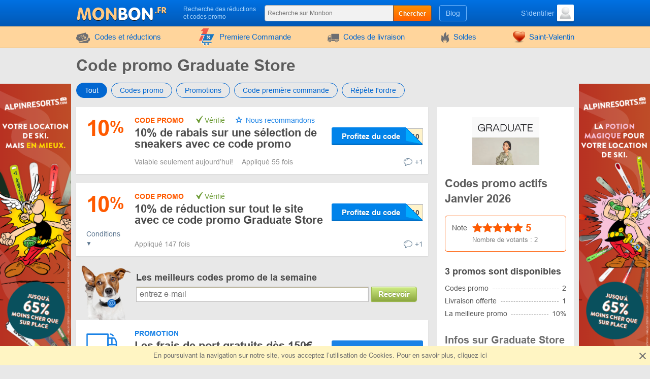

--- FILE ---
content_type: text/html; charset=UTF-8
request_url: https://www.monbon.fr/code-promo/graduatestore.fr
body_size: 12253
content:
<!DOCTYPE html>
<html lang="fr">
<head>
    <meta charset="utf-8">
    <meta http-equiv="X-UA-Compatible" content="IE=edge">
    <meta name="viewport" content="width=device-width, initial-scale=1.0, maximum-scale=5.0">

    
    
    
    <title>Code promo Graduate Store : 10% de remise en Janvier 2026</title>
    <meta name="description" content="La meilleure offre / code promo Graduate Store donne 10% de réduction. Profitez de 3 promos Graduate Store valides et vérifiées sur Monbon.fr">


    <meta property="og:title" content="Code promo Graduate Store : 10% de remise en Janvier 2026">    <meta property="og:site_name" content="Monbon.fr">    <meta property="og:image" content="https://www.monbon.fr/storage/shop/graduatestore-fr/graduatestore-list.png">    <meta property="og:url" content="https://www.monbon.fr/code-promo/graduatestore.fr">    <meta property="og:description" content="La meilleure offre / code promo Graduate Store donne 10% de réduction. Profitez de 3 promos Graduate Store valides et vérifiées sur Monbon.fr">    <meta property="og:type" content="website">
    <meta name="csrf-token" content="apu53VBot5M3IiaJFjZGllZ0vWafEB6jLosedMUi">
    
    <link rel="shortcut icon" href="/favicon/fr.ico">
    <link rel="canonical" href="https://www.monbon.fr/code-promo/graduatestore.fr">

    
            <link href="/front/fonts.85fd2e20accb5f9c0556.bundle.css" rel="stylesheet" type="text/css">
    
        <link href="/front/shops.d0f60fb9e6d146afc97f.bundle.css" rel="stylesheet" type="text/css">
    <link href="/front/fr.8b658cb308dfd8c94e88.bundle.css" rel="stylesheet" type="text/css">

                        
    <script id="cookieyes" type="text/javascript"
            src="https://cdn-cookieyes.com/client_data/9861ee9caf11119a5563ba3ca6bb2907/script.js"></script>

    
                
            <script type="application/ld+json">
            {"@context":"https:\/\/schema.org","@type":"BreadcrumbList","itemListElement":[{"@type":"ListItem","position":1,"item":{"@id":"https:\/\/www.monbon.fr\/categorie\/bon-de-reduction-vetements","name":"Vêtements"}},{"@type":"ListItem","position":2,"item":{"@id":"https:\/\/www.monbon.fr\/code-promo\/graduatestore.fr","name":"Graduate Store"}}]}
        </script>
            <script type="application/ld+json">
            {"@context":"https:\/\/schema.org","@type":"Organization","name":"Graduate Store","url":"https:\/\/www.monbon.fr\/code-promo\/graduatestore.fr","logo":{"@type":"ImageObject","url":"https:\/\/www.monbon.fr\/storage\/shop\/graduatestore-fr\/graduatestore.png","caption":"graduatestore.fr"},"aggregateRating":{"@type":"AggregateRating","ratingValue":5,"ratingCount":2,"bestRating":5,"worstRating":1}}
        </script>
    </head>
<body class="index lang_fr">
                
        <div class="wrapper">
        <a href="https://www.alpy.com/fr/location-ski?referer=monbon.fr&amp;utm-source=adv-siteskin" class="left_banner" target="_blank" rel="noopener">
            <img src="https://www.monbon.fr/storage/site-skin/81_left.png" loading="lazy" alt="ALPY.com">
        </a>
    
            <a href="https://www.alpy.com/fr/location-ski?referer=monbon.fr&amp;utm-source=adv-siteskin" class="right_banner" target="_blank" rel="noopener">
            <img src="https://www.monbon.fr/storage/site-skin/81_right.png" loading="lazy" alt="ALPY.com">
        </a>
    
<div class="header">
    <div class="container">
        <div class="header-content">
            <a href="#" class="js-nav burger-icon-wrap" data-navigation="toggle" data-related="content" aria-label="nav_for Monbon.fr">
                <div class="burger-icon"></div>
            </a>

            <div class="logo">
                                    <a href="https://www.monbon.fr" aria-label="Monbon.fr">
                        <i class="icon-logo logo_fr"></i>
                    </a>
                            </div>

            <div class="search-icon open-search" data-navigation="toggle" data-related="search-block"></div>

            <div class="searchbar" data-navigation="search-block" data-state="toggle">
                <a href="#" class="close-search" data-navigation="toggle" data-related="search-block"></a>
                <span class="searchbar-label">Recherche des réductions et codes promo</span>

                <div class="search" data-navigation="search" data-endpoint="https://www.monbon.fr/search">
                    <input id="navigation-search" class="search-input" data-search="input" placeholder="Recherche sur Monbon" data-endpoint="https://www.monbon.fr/api/search/results">
                    <div class="search-button" data-search="submit">Chercher</div>
                </div>
            </div>

            <div class="userbar">
                <div class="blog-links">
                    <a href="https://www.monbon.fr/blog">Blog</a>
                </div>

                
                                                            <div class="user">
                            <a href="https://www.monbon.fr/connexion" class="user-name">
                                <span class="user-text">S’identifier</span>
                                <img width="33" height="33" class="user-avatar" src="https://www.monbon.fr/storage/user/default.png" loading="lazy" alt="Avatar">
                            </a>
                        </div>
                                                </div>
        </div>
    </div>
</div>
        <div class="nav">
    <div class="container">
        <ul class="nav-list" data-navigation="content" data-state="toggle">
            <li class="nav-item dropdown" data-content="dropdown">
                <a href="#" class="dropdown-item" data-dropdown="toggle">
                    <i class="no-decoration ifont-pocket"></i>
                    Codes et réductions
                    <span class="mobile-dropdown-arrow"></span>
                </a>

                <div class="nav-dropdown categorydiscount" data-dropdown="content">
                    <ul class="nav-dropdown-list">
            <li><a href="https://www.monbon.fr/categorie/code-promo-de-auto-moto">Auto & Moto</a></li>
            <li><a href="https://www.monbon.fr/categorie/bon-de-reduction-bebe-enfant">Bébé & Enfant</a></li>
            <li><a href="https://www.monbon.fr/categorie/bon-de-reduction-vetements">Vêtements</a></li>
            <li><a href="https://www.monbon.fr/categorie/code-promo-de-fleurs-cadeaux">Fleurs & Cadeaux</a></li>
            <li><a href="https://www.monbon.fr/categorie/bon-de-reduction-electronique">Electronique</a></li>
            <li><a href="https://www.monbon.fr/categorie/bon-de-reduction-logiciels-int">Logiciels, Internet, Photobank</a></li>
            <li><a href="https://www.monbon.fr/categorie/bon-de-reduction-animaux">Animaux</a></li>
            <li><a href="https://www.monbon.fr/categorie/bon-de-reduction-bijouterie-mo">Bijouterie & Montres</a></li>
            <li><a href="https://www.monbon.fr/categorie/bon-de-reduction-photo-affiche">Photo & Affiches</a></li>
            <li><a href="https://www.monbon.fr/categorie/bon-reduction-de-livres-cd-dvd">Livres / CD / DVD</a></li>
            <li><a href="https://www.monbon.fr/categorie/code-promo-cosmetique-parfum">Beauté</a></li>
            <li><a href="https://www.monbon.fr/categorie/bon-de-reduction-alimentation">Alimentation & Vins</a></li>
            <li><a href="https://www.monbon.fr/categorie/bon-reduction-de-meuble-literi">Meuble & Literie</a></li>
            <li><a href="https://www.monbon.fr/categorie/bon-de-reduction-eco-naturel">Eco / Bio Naturel</a></li>
            <li><a href="https://www.monbon.fr/categorie/bon-reduction-vacances-voyage">Vacances & Voyage</a></li>
            <li><a href="https://www.monbon.fr/categorie/bon-de-reduction-electromenage">Electroménager</a></li>
            <li><a href="https://www.monbon.fr/categorie/bon-de-reduction-sport-fitness">Sport & Fitness</a></li>
            <li><a href="https://www.monbon.fr/categorie/bon-de-reduction-articles-de-m">Articles pour la Maison</a></li>
            <li><a href="https://www.monbon.fr/categorie/bon-reduction-de-video-jeux-en">Vidéo & Jeux en ligne</a></li>
            <li><a href="https://www.monbon.fr/categorie/code-promo-de-clinique-spa">Santé & Bien-être</a></li>
            <li><a href="https://www.monbon.fr/categorie/bon-de-reduction-charme-linger">Charme & Lingerie</a></li>
            <li><a href="https://www.monbon.fr/categorie/bon-de-reduction-chaussures">Chaussures</a></li>
            <li><a href="https://www.monbon.fr/categorie/bon-de-reduction-jardin-fleuri">Jardin & Fleuriste</a></li>
            <li><a href="https://www.monbon.fr/categorie/bon-de-redution-bricolage">Bricolage</a></li>
            <li><a href="https://www.monbon.fr/categorie/bon-de-reduction-hifi-video-in">Hi-fi, Vidéo, Instruments</a></li>
            <li><a href="https://www.monbon.fr/categorie/codes-promo-femmes-enceintes">Articles pour femmes enceintes</a></li>
            <li><a href="https://www.monbon.fr/categorie/bon-de-reduction-decoration-lu">Luminaires & Décoration</a></li>
            <li><a href="https://www.monbon.fr/categorie/bon-de-reduction-accessoires-m">Accessoires de mode</a></li>
            <li><a href="https://www.monbon.fr/categorie/bon-de-reduction-gadgets-jouet">Gadgets</a></li>
            <li><a href="https://www.monbon.fr/categorie/bon-de-reduction-achat-enterpr">Propositions Entreprises</a></li>
            <li><a href="https://www.monbon.fr/categorie/bon-de-reduction-education">Education & Hobbits</a></li>
    
    </ul>

                                            <div class="nav-dropdown-content">
                                                    </div>
                                    </div>
            </li>

                            <li class="nav-item">
                    <a href="https://www.monbon.fr/first-order">
                        <i>
    <svg version="1.1" id="Glyph" xmlns="http://www.w3.org/2000/svg" xmlns:xlink="http://www.w3.org/1999/xlink" x="0px" y="0px"
         viewBox="0 0 64 64" style="enable-background:new 0 0 64 64;" height="35px" xml:space="preserve">
    <style type="text/css">
        .st0{fill:#F15B4A;}
        .st1{fill:#FFFFFF;}
        .st2{fill:#1C76BC;}
    </style>
        <g>
            <g>
                <path class="st0" d="M41.1,1.5L21.2,46.1H4.9l15.5-34.9h-9.1l9.8-9.6L41.1,1.5L41.1,1.5z"/>
            </g>
            <g>
                <g>
                    <path class="st1" d="M47.3,51.5H17.4l2-5.4h27.8l11.5-23H28h-1.6h-1.6H12.6c-0.9,0-1.6,0.7-1.6,1.6c0,0.9,0.7,1.6,1.6,1.6h11.5
                    L13.8,52.8c-0.1,0.5,0,1,0.4,1.4c0.3,0.4,0.8,0.6,1.3,0.6h31.9c0.9,0,1.6-0.7,1.6-1.6C49,52.2,48.3,51.5,47.3,51.5z M42.9,39.9
                    c-1,1-2.5,1-3.5,0c-1-1-1-2.5,0-3.5c1-1,2.5-1,3.5,0C43.9,37.4,43.9,38.9,42.9,39.9z M42.5,29.7c0.6,0.6,0.6,1.7,0,2.3L35,39.5
                    c-0.3,0.3-0.7,0.5-1.2,0.5c-0.4,0-0.9-0.2-1.2-0.5c-0.6-0.6-0.6-1.7,0-2.3l7.6-7.6C40.9,29,41.9,29,42.5,29.7z M32.3,29.3
                    c1-1,2.5-1,3.5,0c0.9,1,1,2.5,0,3.5c-1,0.9-2.5,1-3.5,0C31.3,31.8,31.3,30.3,32.3,29.3z"/>
                    <path class="st1" d="M47.3,55.6H15.4c-0.7,0-1.4-0.3-1.9-0.9c-0.4-0.6-0.6-1.3-0.5-2l0-0.2l9.9-25.5H12.6c-1.3,0-2.4-1.1-2.4-2.4
                    s1.1-2.4,2.4-2.4H60L47.7,46.8H20l-1.5,3.9h28.8c1.4,0,2.4,1.1,2.4,2.4C49.8,54.5,48.7,55.6,47.3,55.6z M14.5,53
                    c0,0.2,0.1,0.5,0.2,0.7c0.1,0.2,0.4,0.3,0.6,0.3h31.9c0.5,0,0.9-0.4,0.9-0.9c0-0.5-0.4-0.9-0.9-0.9H16.3l2.6-7h27.9l10.7-21.5
                    H12.6c-0.5,0-0.9,0.4-0.9,0.9s0.4,0.9,0.9,0.9h12.6L14.5,53z M41.1,41.4C41.1,41.4,41.1,41.4,41.1,41.4c-0.9,0-1.7-0.4-2.3-1
                    c-0.6-0.6-1-1.5-1-2.3c0-0.1,0-0.3,0-0.4l-2.4,2.4c-0.4,0.4-1.1,0.7-1.7,0.7c-0.7,0-1.3-0.3-1.7-0.7c-0.5-0.5-0.7-1.1-0.7-1.7
                    c0-0.7,0.2-1.3,0.7-1.7l2.5-2.5c-1,0.2-2.1-0.1-2.8-0.9c-1.2-1.2-1.2-3.3,0-4.6l0,0c0.6-0.6,1.5-1,2.3-1c0.9,0,1.7,0.4,2.3,1
                    c0.7,0.8,1,1.8,0.9,2.8l2.4-2.4c1-1,2.5-1,3.5,0v0c0.9,0.9,0.9,2.5,0,3.4l-2.4,2.4c0.2,0,0.3,0,0.5,0c0.9,0,1.7,0.4,2.3,1
                    c1.3,1.3,1.3,3.3,0,4.6C42.8,41.1,42,41.4,41.1,41.4z M41.2,36.5c-0.5,0-0.9,0.2-1.2,0.5c-0.3,0.3-0.5,0.7-0.5,1.2
                    c0,0.5,0.2,0.9,0.5,1.2c0.3,0.3,0.7,0.5,1.2,0.5c0.5,0,0.9-0.2,1.2-0.5c0.7-0.7,0.7-1.7,0-2.4C42,36.6,41.6,36.5,41.2,36.5
                    C41.2,36.5,41.2,36.5,41.2,36.5z M41.4,30c-0.2,0-0.4,0.1-0.6,0.3l-7.6,7.6c-0.2,0.2-0.2,0.4-0.2,0.6c0,0.2,0.1,0.4,0.2,0.6
                    c0.3,0.3,0.9,0.3,1.2,0l7.6-7.6c0.3-0.3,0.3-0.9,0-1.2C41.8,30,41.6,30,41.4,30z M32.8,29.8c-0.6,0.7-0.6,1.7,0,2.4
                    c0.6,0.7,1.7,0.6,2.4,0c0.6-0.6,0.6-1.7,0-2.4c-0.3-0.3-0.7-0.5-1.1-0.5C33.6,29.3,33.2,29.5,32.8,29.8z"/>
                </g>
                <g>
                    <ellipse transform="matrix(0.9871 -0.1602 0.1602 0.9871 -9.0086 6.6139)" class="st1" cx="36.5" cy="59.2" rx="3.3" ry="3.3"/>
                    <path class="st1" d="M36.5,63.3c-2,0-3.7-1.4-4-3.4c-0.2-1.1,0.1-2.2,0.7-3c0.6-0.9,1.6-1.5,2.7-1.6l0,0c1.1-0.2,2.2,0.1,3,0.7
                    c0.9,0.6,1.5,1.6,1.6,2.7c0.2,1.1-0.1,2.2-0.7,3c-0.6,0.9-1.6,1.5-2.7,1.6C36.9,63.2,36.7,63.3,36.5,63.3z M36.5,56.7
                    c-0.1,0-0.3,0-0.4,0l0,0c-0.7,0.1-1.2,0.5-1.6,1c-0.4,0.5-0.5,1.2-0.4,1.9c0.2,1.4,1.5,2.3,2.9,2.1c0.7-0.1,1.2-0.5,1.6-1
                    c0.4-0.5,0.5-1.2,0.4-1.9c-0.1-0.7-0.5-1.2-1-1.6C37.5,56.8,37,56.7,36.5,56.7z"/>
                </g>
                <g>

                    <ellipse transform="matrix(0.3827 -0.9239 0.9239 0.3827 -39.6774 58.9926)" class="st1" cx="24.3" cy="59.2" rx="3.3" ry="3.3"/>
                    <path class="st1" d="M24.3,63.3c-0.5,0-1.1-0.1-1.6-0.3c-2.1-0.9-3.1-3.2-2.2-5.3c0.4-1,1.2-1.8,2.2-2.2c1-0.4,2.1-0.4,3.1,0
                    c1,0.4,1.8,1.2,2.2,2.2c0.4,1,0.4,2.1,0,3.1c-0.4,1-1.2,1.8-2.2,2.2C25.4,63.2,24.8,63.3,24.3,63.3z M24.3,56.7
                    c-0.3,0-0.7,0.1-1,0.2c-0.6,0.3-1.1,0.7-1.4,1.4c-0.3,0.6-0.3,1.3,0,1.9c0.3,0.6,0.7,1.1,1.4,1.4c1.3,0.5,2.7-0.1,3.3-1.4
                    c0.3-0.6,0.3-1.3,0-1.9s-0.7-1.1-1.4-1.4C25,56.7,24.6,56.7,24.3,56.7z"/>
                </g>
            </g>
            <g>
                <path class="st2" d="M49,50.6H19l2-5.4h27.8l11.5-23H29.7H28h-1.7H14.3c-0.9,0-1.6,0.7-1.6,1.6c0,0.9,0.7,1.6,1.6,1.6h11.5
                L15.4,51.9c-0.1,0.5,0,1,0.4,1.4c0.3,0.4,0.8,0.6,1.3,0.6H49c0.9,0,1.6-0.7,1.6-1.6S49.9,50.6,49,50.6z M44.5,39c-1,1-2.5,1-3.5,0
                c-1-1-1-2.5,0-3.5c1-1,2.5-1,3.5,0C45.5,36.5,45.5,38,44.5,39z M44.2,28.7c0.6,0.6,0.6,1.7,0,2.3l-7.6,7.6
                c-0.3,0.3-0.7,0.5-1.2,0.5s-0.9-0.2-1.2-0.5c-0.6-0.6-0.6-1.7,0-2.3l7.6-7.6C42.5,28.1,43.5,28.1,44.2,28.7z M33.9,28.3
                c1-1,2.5-1,3.5,0c0.9,1,1,2.5,0,3.5c-1,0.9-2.5,1-3.5,0C33,30.9,33,29.3,33.9,28.3z"/>
                <ellipse class="st2" cx="38.2" cy="58.2" rx="3.3" ry="3.3"/>
                <ellipse class="st2" cx="25.9" cy="58.3" rx="3.3" ry="3.3"/>
            </g>
        </g>
    </svg>
</i>
                        Premiere Commande
                    </a>
                </li>
            
                            <li class="nav-item">
                    <a href="https://www.monbon.fr/livraison">
                        <i class="no-decoration ifont-car"></i>

                                                    Codes de livraison
                                            </a>
                </li>
            
            <li class="nav-item">
                <a href="https://www.monbon.fr/soldes">
                    <i class="no-decoration ifont-fire"></i>
                    Soldes
                </a>
            </li>

            
            

            <li class="nav-item">
        <a href="https://www.monbon.fr/evenements/codes-promo-pour-saint-valenti">
                            <img width="24" height="24" src="https://www.monbon.fr/storage/promo/21/favicon.png" loading="lazy"
                     class="no-decoration nav-promo" alt="Saint-Valentin">
                        Saint-Valentin
        </a>
    </li>

            <li class="nav-item hide-desktop">
                <a href="https://www.monbon.fr/blog">Blog</a>
            </li>
            <li class="nav-item hide-desktop">
                <a href="#" data-popup-toggle="offer-create" data-endpoint="https://www.monbon.fr/popup/offer-create" data-param-shop_id="4255" rel="nofollow">
                    Ajouter un code
                </a>
            </li>
            <li class="mobile-login hide-desktop">
                
                                    <div class="user-mobile">
                        <a href="https://www.monbon.fr/connexion" class="user-mobile-name">
                            <img src="https://www.monbon.fr/storage/user/default.png" loading="lazy" alt="Avatar">
                            <span class="user-mobile-text">S’identifier</span>
                        </a>
                    </div>
                            </li>
        </ul>
    </div>
</div>

        <div class="content">
            <div class="container">
                    <div>
        <input type="hidden" class="subscribe-handler" data-shop="4255">
        <h1 class="shop-page-title">Code promo Graduate Store</h1>
    </div>

    <div class="page-content -show-mobile-sidebar" data-shop="offers" data-shop-id="4255">
        <div class="offers-filter -radio">
            <div class="filter-part">
                <input id="sort-allcodes" type="radio" class="radio-tabs" name="offers-filter-second" value="all" checked data-offers="filter"
                    >
                <label for="sort-allcodes" class="tabs-item">
                    Tout
                </label>
                <input id="sort-promkods" type="radio" class="radio-tabs" name="offers-filter-second" value="codes" data-offers="filter"
                    >
                <label for="sort-promkods" class="tabs-item">
                    Codes promo
                </label>

                <input id="sort-deals" type="radio" class="radio-tabs" name="offers-filter-second" value="deals" data-offers="filter"
                    >
                <label for="sort-deals" class="tabs-item">
                    Promotions
                </label>

                                    <input id="sort-first-order" type="radio" class="radio-tabs" name="offers-filter-second" value="first_order" data-offers="filter"
                        >
                                <label for="sort-first-order" class="tabs-item">
                    Сode première commande
                </label>

                <input id="sort-not-first-order" type="radio" class="radio-tabs" name="offers-filter-second" value="not_first_order" data-offers="filter"
                    >
                <label for="sort-not-first-order" class="tabs-item">
                    Répète l&#039;ordre
                </label>
            </div>
        </div>

        <div class="-content store-article store-codes-list">
            <div>
                <div data-offers="section" data-section="active">
    
                                        <div
    class="offer-list-item "
    data-list="offer" data-id="1223856" data-is-share="0"
    data-is-first-order="0"
    data-creation="1767876757">
    
    <div
        class="offer-list-item-left  not-empty-discount">
                    
                                        
            <div class="offer-list-item-discount orange-color">
                                    <span class="">10</span>
                    <span class="-symbol">%</span>
                            </div>
        
        <div class="offer-list-item-line -left">
                    </div>
    </div>

    <div class="offer-list-item-right">
        <div class="offer-list-item-title-section">
            <div class="offer-list-item-status">
                <span class="-status-label orange-color">Code promo</span>
    
    

                                    
                                            &nbsp;<span class="-status-checked">Vérifié</span>
                    
                    

                    <span class="-status-exclusive is-editor">
        Nous recommandons
    </span>

                                                </div>

            <div class="offer-list-item-title h3">
                <a                  href="https://click.monbon.fr/graduatestore.fr/1223856"
                       target="_blank"
           rel="nofollow"
           data-element="offer"
           data-value="1223856"
           data-shop-alias="graduatestore.fr"
           data-offer="click">
                    10% de rabais sur une sélection de sneakers avec ce code promo 
                </a>
            </div>

            <div class="offer-list-item-button-content">
                <a                  href="https://click.monbon.fr/graduatestore.fr/1223856"
                       target="_blank"
           rel="nofollow"
           data-element="offer"
           data-value="1223856"
           data-shop-alias="graduatestore.fr"
           data-offer="click">
    
    <div class="offer-list-item-button_hidden-code" data-code="SNK10"></div>
    <div class="offer-list-item-button -show-code" title="Profitez du code">Profitez du code</div>

</a>
            </div>
        </div>

        <div class="offer-list-item-line -right">
            <div class="offer-list-item-used">
                                    <span>Valable seulement aujourd’hui!&nbsp;</span>
                
                                                            <span>Appliqué 55 fois</span>
                                                </div>

            <div class="offer-list-item-comment">
                                    <div class="worked"></div>
                
                                    <a href="#" class="offer-list-item-comment-btn" title="Laisser un avis"
                       data-comments-toggle="offer" data-id="1223856"
                       data-endpoint="https://www.monbon.fr/offer/comment/show/1223856">
                        <i class="ifont-comment"></i>
                        +1
                    </a>
                            </div>
        </div>
    </div>

    </div>
            
                                                                            <div
    class="offer-list-item "
    data-list="offer" data-id="1222014" data-is-share="0"
    data-is-first-order="1"
    data-creation="1767012131">
    
    <div
        class="offer-list-item-left  not-empty-discount">
                    
                                        
            <div class="offer-list-item-discount orange-color">
                                    <span class="">10</span>
                    <span class="-symbol">%</span>
                            </div>
        
        <div class="offer-list-item-line -left">
                            <a href="#" class="offer-list-item-open-description" data-offer="toggle-conditions">
                    <span class="-text">Conditions</span>
                </a>
                    </div>
    </div>

    <div class="offer-list-item-right">
        <div class="offer-list-item-title-section">
            <div class="offer-list-item-status">
                <span class="-status-label orange-color">Code promo</span>
    
    

                                    
                                            &nbsp;<span class="-status-checked">Vérifié</span>
                    
                    

                    
                                                </div>

            <div class="offer-list-item-title h3">
                <a                  href="https://click.monbon.fr/graduatestore.fr/1222014"
                       target="_blank"
           rel="nofollow"
           data-element="offer"
           data-value="1222014"
           data-shop-alias="graduatestore.fr"
           data-offer="click">
                    10% de réduction sur tout le site avec ce code promo Graduate Store

                </a>
            </div>

            <div class="offer-list-item-button-content">
                <a                  href="https://click.monbon.fr/graduatestore.fr/1222014"
                       target="_blank"
           rel="nofollow"
           data-element="offer"
           data-value="1222014"
           data-shop-alias="graduatestore.fr"
           data-offer="click">
    
    <div class="offer-list-item-button_hidden-code" data-code="WELCOME10"></div>
    <div class="offer-list-item-button -show-code" title="Profitez du code">Profitez du code</div>

</a>
            </div>
        </div>

        <div class="offer-list-item-line -right">
            <div class="offer-list-item-used">
                
                                                            <span>Appliqué 147 fois</span>
                                                </div>

            <div class="offer-list-item-comment">
                                    <div class="worked"></div>
                
                                    <a href="#" class="offer-list-item-comment-btn" title="Laisser un avis"
                       data-comments-toggle="offer" data-id="1222014"
                       data-endpoint="https://www.monbon.fr/offer/comment/show/1222014">
                        <i class="ifont-comment"></i>
                        +1
                    </a>
                            </div>
        </div>
    </div>

            <div class="offer-list-item-description  is-hidden " data-offer="conditions">
    
    <a                  href="https://click.monbon.fr/graduatestore.fr/1222014"
                       target="_blank"
           rel="nofollow"
           data-element="offer"
           data-value="1222014"
           data-shop-alias="graduatestore.fr"
           data-offer="click">
        Valable sur votre première commande.
    </a>
</div>
    </div>
            
                        </div>


<div data-offers="section">
                                        <div
    class="offer-list-item "
    data-list="offer" data-id="1222015" data-is-share="1"
    data-is-first-order="0"
    data-creation="1767012165">
    
    <div
        class="offer-list-item-left  not-empty-discount">
                    <div class="offer-list-item-img">
                                    <img src="#" data-src="/images/offers/car-blue.svg" alt="gift">
                            </div>
        
        <div class="offer-list-item-line -left">
                    </div>
    </div>

    <div class="offer-list-item-right">
        <div class="offer-list-item-title-section">
            <div class="offer-list-item-status">
                <span class="-status-label blue-color">Promotion</span>
    

                                    
                    
                    

                    
                                                </div>

            <div class="offer-list-item-title h3">
                <a                  href="https://click.monbon.fr/graduatestore.fr/1222015"
                       target="_blank"
           rel="nofollow"
           data-element="offer"
           data-value="1222015"
           data-shop-alias="graduatestore.fr"
           data-offer="click">
                    Les frais de port gratuits dès 150€ d&#039;achats
                </a>
            </div>

            <div class="offer-list-item-button-content">
                <a                  href="https://click.monbon.fr/graduatestore.fr/1222015"
                       target="_blank"
           rel="nofollow"
           data-element="offer"
           data-value="1222015"
           data-shop-alias="graduatestore.fr"
           data-offer="click">
    
    <div class="offer-list-item-button -use" title="Profitez de l’offre">Profitez de l’offre</div>

</a>
            </div>
        </div>

        <div class="offer-list-item-line -right">
            <div class="offer-list-item-used">
                
                                                            <span>Appliqué 6 fois</span>
                                                </div>

            <div class="offer-list-item-comment">
                                    <div class="worked"></div>
                
                                    <a href="#" class="offer-list-item-comment-btn" title="Laisser un avis"
                       data-comments-toggle="offer" data-id="1222015"
                       data-endpoint="https://www.monbon.fr/offer/comment/show/1222015">
                        <i class="ifont-comment"></i>
                        +1
                    </a>
                            </div>
        </div>
    </div>

    </div>
                        </div>

                                        <div class="store-subscribe" data-block="subscribe">
    <div class="store-subscribe-img">
        <img src="/images/mail-image-dog.png" loading="lazy" alt="dog" width="118" height="130">
    </div>
    <div class="store-subscribe-content">
        <h4 class="store-subscribe-content-title">
            Les meilleurs codes promo de la semaine        </h4>
        <form action="https://www.monbon.fr/subscribe" id="new-sub-form" data-subsctiption="form" class="store-subscribe-content-form" rel="noopener" novalidate>
            <input type="text" class="-input" name="email" autocomplete="off"
                placeholder="entrez e-mail"
                value="">
            <button class="-button">
                Recevoir            </button>
            <span class="validation-error"></span>
        </form>
    </div>
</div>
                        

    <div data-offers="section" data-section="expired">
        <div class="content-title">
            <div class="h2 content-title-text">Période de validité des codes probablement expirée</div>
        </div>

        <div>
                                                <div
    class="offer-list-item  expire-offer "
    data-list="offer" data-id="1099193" data-is-share="0"
    data-is-first-order="0"
    data-creation="1722247135">
    
    <div
        class="offer-list-item-left  not-empty-discount">
                    
                                        
            <div class="offer-list-item-discount orange-color">
                                    <span class="">15</span>
                    <span class="-symbol">%</span>
                            </div>
        
        <div class="offer-list-item-line -left">
                    </div>
    </div>

    <div class="offer-list-item-right">
        <div class="offer-list-item-title-section">
            <div class="offer-list-item-status">
                <span class="-status-label orange-color">Code promo</span>
    
    

                                    
                    
                    

                    
                                                </div>

            <div class="offer-list-item-title h3">
                <a                  href="https://click.monbon.fr/graduatestore.fr/1099193"
                       target="_blank"
           rel="nofollow"
           data-element="offer"
           data-value="1099193"
           data-shop-alias="graduatestore.fr"
           data-offer="click">
                    Obtenez 15% de réduction grâce à ce code promo Graduate Store
                </a>
            </div>

            <div class="offer-list-item-button-content">
                <a                  href="https://click.monbon.fr/graduatestore.fr/1099193"
                       target="_blank"
           rel="nofollow"
           data-element="offer"
           data-value="1099193"
           data-shop-alias="graduatestore.fr"
           data-offer="click">
    
    <div class="offer-list-item-button_hidden-code" data-code="FAMILY15"></div>
    <div class="offer-list-item-button -show-code" title="Profitez du code">Profitez du code</div>

</a>
            </div>
        </div>

        <div class="offer-list-item-line -right">
            <div class="offer-list-item-used">
                                    <span>Promotion terminée&nbsp;</span>
                
                                                            <span>Appliqué 300 fois</span>
                                                </div>

            <div class="offer-list-item-comment">
                                    <div class="worked"></div>
                
                                    <a href="#" class="offer-list-item-comment-btn" title="Laisser un avis"
                       data-comments-toggle="offer" data-id="1099193"
                       data-endpoint="https://www.monbon.fr/offer/comment/show/1099193">
                        <i class="ifont-comment"></i>
                        +1
                    </a>
                            </div>
        </div>
    </div>

    </div>
                
                                                                <div
    class="offer-list-item  expire-offer "
    data-list="offer" data-id="1000736" data-is-share="0"
    data-is-first-order="0"
    data-creation="1746190010">
    
    <div
        class="offer-list-item-left  not-empty-discount">
                    
                                        
            <div class="offer-list-item-discount orange-color">
                                    <span class="">15</span>
                    <span class="-symbol">%</span>
                            </div>
        
        <div class="offer-list-item-line -left">
                    </div>
    </div>

    <div class="offer-list-item-right">
        <div class="offer-list-item-title-section">
            <div class="offer-list-item-status">
                <span class="-status-label orange-color">Code promo</span>
    
    

                                    
                    
                    

                    
                                                </div>

            <div class="offer-list-item-title h3">
                <a                  href="https://click.monbon.fr/graduatestore.fr/1000736"
                       target="_blank"
           rel="nofollow"
           data-element="offer"
           data-value="1000736"
           data-shop-alias="graduatestore.fr"
           data-offer="click">
                    Obtenez 15% de remise supplémentaire sur les articles soldés
                </a>
            </div>

            <div class="offer-list-item-button-content">
                <a                  href="https://click.monbon.fr/graduatestore.fr/1000736"
                       target="_blank"
           rel="nofollow"
           data-element="offer"
           data-value="1000736"
           data-shop-alias="graduatestore.fr"
           data-offer="click">
    
    <div class="offer-list-item-button_hidden-code" data-code="EXTRA15FE"></div>
    <div class="offer-list-item-button -show-code" title="Profitez du code">Profitez du code</div>

</a>
            </div>
        </div>

        <div class="offer-list-item-line -right">
            <div class="offer-list-item-used">
                                    <span>Promotion terminée&nbsp;</span>
                
                                                            <span>Appliqué 126 fois</span>
                                                </div>

            <div class="offer-list-item-comment">
                                    <div class="worked"></div>
                
                                    <a href="#" class="offer-list-item-comment-btn" title="Laisser un avis"
                       data-comments-toggle="offer" data-id="1000736"
                       data-endpoint="https://www.monbon.fr/offer/comment/show/1000736">
                        <i class="ifont-comment"></i>
                        +1
                    </a>
                            </div>
        </div>
    </div>

    </div>
                
                                                                <div
    class="offer-list-item  expire-offer "
    data-list="offer" data-id="1085963" data-is-share="0"
    data-is-first-order="0"
    data-creation="1716364223">
    
    <div
        class="offer-list-item-left  not-empty-discount">
                    
                                        
            <div class="offer-list-item-discount orange-color">
                                    <span class="">30</span>
                    <span class="-symbol">%</span>
                            </div>
        
        <div class="offer-list-item-line -left">
                    </div>
    </div>

    <div class="offer-list-item-right">
        <div class="offer-list-item-title-section">
            <div class="offer-list-item-status">
                <span class="-status-label orange-color">Code promo</span>
    
    

                                    
                    
                    

                    
                                                </div>

            <div class="offer-list-item-title h3">
                <a                  href="https://click.monbon.fr/graduatestore.fr/1085963"
                       target="_blank"
           rel="nofollow"
           data-element="offer"
           data-value="1085963"
           data-shop-alias="graduatestore.fr"
           data-offer="click">
                    30% de réduction sur tout le site avec ce code promo Graduate Store
                </a>
            </div>

            <div class="offer-list-item-button-content">
                <a                  href="https://click.monbon.fr/graduatestore.fr/1085963"
                       target="_blank"
           rel="nofollow"
           data-element="offer"
           data-value="1085963"
           data-shop-alias="graduatestore.fr"
           data-offer="click">
    
    <div class="offer-list-item-button_hidden-code" data-code="FLASH30"></div>
    <div class="offer-list-item-button -show-code" title="Profitez du code">Profitez du code</div>

</a>
            </div>
        </div>

        <div class="offer-list-item-line -right">
            <div class="offer-list-item-used">
                                    <span>Promotion terminée&nbsp;</span>
                
                                                            <span>Appliqué 182 fois</span>
                                                </div>

            <div class="offer-list-item-comment">
                                    <div class="worked"></div>
                
                                    <a href="#" class="offer-list-item-comment-btn" title="Laisser un avis"
                       data-comments-toggle="offer" data-id="1085963"
                       data-endpoint="https://www.monbon.fr/offer/comment/show/1085963">
                        <i class="ifont-comment"></i>
                        +1
                    </a>
                            </div>
        </div>
    </div>

    </div>
                
                                                                <div
    class="offer-list-item  expire-offer "
    data-list="offer" data-id="1093586" data-is-share="1"
    data-is-first-order="0"
    data-creation="1719811523">
    
    <div
        class="offer-list-item-left  not-empty-discount">
                    
                                        
            <div class="offer-list-item-discount fiolet-color">
                                    <span class="">60</span>
                    <span class="-symbol">%</span>
                            </div>
        
        <div class="offer-list-item-line -left">
                    </div>
    </div>

    <div class="offer-list-item-right">
        <div class="offer-list-item-title-section">
            <div class="offer-list-item-status">
                <span class="-status-label fiolet-color">Soldes</span>
    

                                    
                    
                    

                    
                                                </div>

            <div class="offer-list-item-title h3">
                <a                  href="https://click.monbon.fr/graduatestore.fr/1093586"
                       target="_blank"
           rel="nofollow"
           data-element="offer"
           data-value="1093586"
           data-shop-alias="graduatestore.fr"
           data-offer="click">
                    Summer Sales! Jusqu&#039;à 60% de remise sur les articles signalés
                </a>
            </div>

            <div class="offer-list-item-button-content">
                <a                  href="https://click.monbon.fr/graduatestore.fr/1093586"
                       target="_blank"
           rel="nofollow"
           data-element="offer"
           data-value="1093586"
           data-shop-alias="graduatestore.fr"
           data-offer="click">
    
    <div class="offer-list-item-button -use" title="Profitez de l’offre">Profitez de l’offre</div>

</a>
            </div>
        </div>

        <div class="offer-list-item-line -right">
            <div class="offer-list-item-used">
                                    <span>Promotion terminée&nbsp;</span>
                
                                                            <span>Appliqué 51 fois</span>
                                                </div>

            <div class="offer-list-item-comment">
                                    <div class="worked"></div>
                
                                    <a href="#" class="offer-list-item-comment-btn" title="Laisser un avis"
                       data-comments-toggle="offer" data-id="1093586"
                       data-endpoint="https://www.monbon.fr/offer/comment/show/1093586">
                        <i class="ifont-comment"></i>
                        +1
                    </a>
                            </div>
        </div>
    </div>

    </div>
                
                                                                <div
    class="offer-list-item  expire-offer "
    data-list="offer" data-id="1152038" data-is-share="1"
    data-is-first-order="0"
    data-creation="1740746955">
    
    <div
        class="offer-list-item-left  not-empty-discount">
                    
                                        
            <div class="offer-list-item-discount fiolet-color">
                                    <span class="">70</span>
                    <span class="-symbol">%</span>
                            </div>
        
        <div class="offer-list-item-line -left">
                            <a href="#" class="offer-list-item-open-description" data-offer="toggle-conditions">
                    <span class="-text">Conditions</span>
                </a>
                    </div>
    </div>

    <div class="offer-list-item-right">
        <div class="offer-list-item-title-section">
            <div class="offer-list-item-status">
                <span class="-status-label fiolet-color">Soldes</span>
    

                                    
                    
                    

                    
                                                </div>

            <div class="offer-list-item-title h3">
                <a                  href="https://click.monbon.fr/graduatestore.fr/1152038"
                       target="_blank"
           rel="nofollow"
           data-element="offer"
           data-value="1152038"
           data-shop-alias="graduatestore.fr"
           data-offer="click">
                    Qu&#039;attendez-vous! Jusqu&#039;à 70% d&#039;économie sur la collection soldes d&#039;hiver 
                </a>
            </div>

            <div class="offer-list-item-button-content">
                <a                  href="https://click.monbon.fr/graduatestore.fr/1152038"
                       target="_blank"
           rel="nofollow"
           data-element="offer"
           data-value="1152038"
           data-shop-alias="graduatestore.fr"
           data-offer="click">
    
    <div class="offer-list-item-button -use" title="Profitez de l’offre">Profitez de l’offre</div>

</a>
            </div>
        </div>

        <div class="offer-list-item-line -right">
            <div class="offer-list-item-used">
                                    <span>Promotion terminée&nbsp;</span>
                
                                                            <span>Appliqué 64 fois</span>
                                                </div>

            <div class="offer-list-item-comment">
                                    <div class="worked"></div>
                
                                    <a href="#" class="offer-list-item-comment-btn" title="Laisser un avis"
                       data-comments-toggle="offer" data-id="1152038"
                       data-endpoint="https://www.monbon.fr/offer/comment/show/1152038">
                        <i class="ifont-comment"></i>
                        +1
                    </a>
                            </div>
        </div>
    </div>

            <div class="offer-list-item-description  is-hidden " data-offer="conditions">
    
    <a                  href="https://click.monbon.fr/graduatestore.fr/1152038"
                       target="_blank"
           rel="nofollow"
           data-element="offer"
           data-value="1152038"
           data-shop-alias="graduatestore.fr"
           data-offer="click">
        Veste sweat à capuche, pantalon, t-shirt, etc.
    </a>
</div>
    </div>
                
                                    </div>
    </div>
            </div>

                            <div class="simple-calendar">
        <h2 class="simple-calendar-title">Quand est-il avantageux d`acheter sur Graduate Store?</h2>
        <h3 class="simple-calendar-sub-title">Le nombre de codes promo par mois</h3>

        <div class="simple-calendar-content">
            <div class="simple-calendar-head">
                                    <div class="simple-calendar-head-item">0</div>
                                    <div class="simple-calendar-head-item">2</div>
                                    <div class="simple-calendar-head-item">4</div>
                                    <div class="simple-calendar-head-item">6</div>
                                    <div class="simple-calendar-head-item">8</div>
                                    <div class="simple-calendar-head-item">10</div>
                            </div>

            <div class="simple-calendar-body">
                                    <div class="simple-calendar-item height-8">
                        <span class="-label">Janv</span>
                        
                                                    <span class="-count">8</span>
                                            </div>
                                    <div class="simple-calendar-item height-8">
                        <span class="-label">Févr</span>
                        
                                                    <span class="-count">8</span>
                                            </div>
                                    <div class="simple-calendar-item height-3">
                        <span class="-label">Mars</span>
                        
                                                    <span class="-count">3</span>
                                            </div>
                                    <div class="simple-calendar-item height-3">
                        <span class="-label">Avr</span>
                        
                                                    <span class="-count">3</span>
                                            </div>
                                    <div class="simple-calendar-item height-4">
                        <span class="-label">Mai</span>
                        
                                                    <span class="-count">4</span>
                                            </div>
                                    <div class="simple-calendar-item height-3">
                        <span class="-label">Juin</span>
                        
                                                    <span class="-count">3</span>
                                            </div>
                                    <div class="simple-calendar-item height-3">
                        <span class="-label">Juil</span>
                        
                                                    <span class="-count">3</span>
                                            </div>
                                    <div class="simple-calendar-item height-3">
                        <span class="-label">Août</span>
                        
                                                    <span class="-count">3</span>
                                            </div>
                                    <div class="simple-calendar-item height-2">
                        <span class="-label">Sept</span>
                        
                                                    <span class="-count">2</span>
                                            </div>
                                    <div class="simple-calendar-item height-2">
                        <span class="-label">Oct</span>
                        
                                                    <span class="-count">2</span>
                                            </div>
                                    <div class="simple-calendar-item height-6">
                        <span class="-label">Nov</span>
                        
                                                    <span class="-count">6</span>
                                            </div>
                                    <div class="simple-calendar-item height-4">
                        <span class="-label">Déc</span>
                        
                                                    <span class="-count">4</span>
                                            </div>
                            </div>
        </div>
    </div>

    <link href="/front/offers-simple-calendar.9bbb7c90ff2a9f6090e7.bundle.css" rel="stylesheet" type="text/css">

            
                            <h2>Comment utiliser le code promo Graduate Store</h2>
    <ol class="shop-question-list">
                    <li class="shop-question-item">
                <div class="-title" id="step1">Choisir vos produits préférés</div>
                <div class="-description"><p>Choisissez vos produits parmi une vaste gamme de chaussures, accessoires et&nbsp;v&ecirc;tements.</p><br />
</div>
            </li>
                    <li class="shop-question-item">
                <div class="-title" id="step2">Remplir le chariot</div>
                <div class="-description"><p>S&eacute;lectionnez votre taille et confirmez votre commande en cliquant sur &quot;Ajouter au panier&quot;.</p><br />
</div>
            </li>
                    <li class="shop-question-item">
                <div class="-title" id="step3">Se rendre dans le panier</div>
                <div class="-description"><p>Pour regarder votre sac d&#39;achats pressez sur &quot;Finaliser la commande&quot;.</p><br />
</div>
            </li>
                    <li class="shop-question-item">
                <div class="-title" id="step4">Gagner une réduc</div>
                <div class="-description"><p>Collez le code promo en votre possession et pressez sur &quot;OK&quot;.</p><br />
<br />
<p><img loading="lazy" title="Comment appliquer le code réduction Graduate Store" alt="Comment utiliser le code promo Graduate Store" src="/storage/editor/images/graduate-store-how-to-use-5575-1.png" style="width: 344px; height: 202px;" /></p><br />
</div>
            </li>
            </ol>




            
                            <h2>Graduate Store FAQ</h2>

    <ul class="shop-question-list">
                    <li class="shop-question-item">
                <h3 class="-title">Comment puis-je utiliser le code promo sur Graduate Store ?</h3>
                <div class="-description"><p>Suivez &eacute;tape par &eacute;tape la m&eacute;thode d&#39;application du code promotionnel Graduate Store&nbsp;afin de ne manquer aucun d&eacute;tail. Notre description d&eacute;taill&eacute;e vous permet de comprendre &agrave; 100% tout l&#39;algorithme : &agrave; partir de la s&eacute;lection des articles jusqu&#39;&agrave; la saisie d&eacute;finitive du bon de r&eacute;duction.</p>
</div>
            </li>
                    <li class="shop-question-item">
                <h3 class="-title">Combien de codes promo y a-t-il sur Graduate Store pour le moment ?</h3>
                <div class="-description"><p>Pour l&#39;instant Monbon.fr propose 3 CODES PROMO et promotions&nbsp;dont la validit&eacute; ne fait aucune doute. Gr&acirc;ce &agrave; ces &eacute;l&eacute;ments promo votre shopping en ligne vous portera l&#39;oc&eacute;an d&#39;&eacute;motions positives.</p>
</div>
            </li>
                    <li class="shop-question-item">
                <h3 class="-title">Puis-je avoir la livraison gratuite sur Graduate Store ?</h3>
                <div class="-description"><p>Oui, la livraison est offerte. Graduate Store prend complètement en charge les frais d`expédition pour simplifier vos achats en ligne. Il ne vous reste qu`à remplir votre panier des articles souhaités et à confirmer votre commande.</p>
</div>
            </li>
                    <li class="shop-question-item">
                <h3 class="-title">Y a-t-il des codes promo ou des boutiques similaires à Graduate Store qui peuvent m&#039;aider à économiser ?</h3>
                <div class="-description"><p>Consultez la liste des <a href="#similar-list">boutiques similaires à Graduate Store</a> si vous d&eacute;sirez voir plus de produits identiques. Nous avons s&eacute;lectionn&eacute; des dizaines d&#39;autres enseignes dont l&#39;assortiment vous pourrait int&eacute;resser.</p>
</div>
            </li>
            </ul>
            
                            <div class="similar-shops" id="similar-list">
    <div class="content-title">
        <div class="h2 content-title-text">
                            Codes promo des boutiques semblables à Graduate Store
                    </div>
    </div>

    
    <div class="similar-list">
                    <a class="similar-item" href="https://www.monbon.fr/code-promo/team-menduni.com">
                <img src="https://www.monbon.fr/storage/shop/team-menduni-com/team-menduni-list.jpeg" class="-image"
                     loading="lazy" width="132" height="94"
                     alt="image_alt"
                >
                <span class="-name">
                    Yamaha Team Menduni
                </span>
            </a>
                    <a class="similar-item" href="https://www.monbon.fr/code-promo/holyart.fr">
                <img src="https://www.monbon.fr/storage/shop/holyart-fr/holyart-list.jpeg" class="-image"
                     loading="lazy" width="132" height="94"
                     alt="image_alt"
                >
                <span class="-name">
                    HOLYART
                </span>
            </a>
                    <a class="similar-item" href="https://www.monbon.fr/code-promo/deparis.me">
                <img src="https://www.monbon.fr/storage/shop/deparis-me/deparis-list.jpeg" class="-image"
                     loading="lazy" width="132" height="94"
                     alt="image_alt"
                >
                <span class="-name">
                    DEPARIS
                </span>
            </a>
                    <a class="similar-item" href="https://www.monbon.fr/code-promo/deindesign.fr">
                <img src="https://www.monbon.fr/storage/shop/deindesign-fr/deindesign-list.jpeg" class="-image"
                     loading="lazy" width="132" height="94"
                     alt="image_alt"
                >
                <span class="-name">
                    DeinDesign
                </span>
            </a>
                    <a class="similar-item" href="https://www.monbon.fr/code-promo/sportlandamerican.com">
                <img src="https://www.monbon.fr/storage/shop/sportlandamerican-com/sportlandamerican-list.jpeg" class="-image"
                     loading="lazy" width="132" height="94"
                     alt="image_alt"
                >
                <span class="-name">
                    Sportland American
                </span>
            </a>
                    <a class="similar-item" href="https://www.monbon.fr/code-promo/boohooman.com">
                <img src="https://www.monbon.fr/storage/shop/boohooman-com/boohooman-list.jpeg" class="-image"
                     loading="lazy" width="132" height="94"
                     alt="image_alt"
                >
                <span class="-name">
                    boohooMAN
                </span>
            </a>
                    <a class="similar-item" href="https://www.monbon.fr/code-promo/scholl-shoes.com">
                <img src="https://www.monbon.fr/storage/shop/scholl-shoes-com/scholl-shoes-list.png" class="-image"
                     loading="lazy" width="132" height="94"
                     alt="image_alt"
                >
                <span class="-name">
                    Chaussures Scholl
                </span>
            </a>
                    <a class="similar-item" href="https://www.monbon.fr/code-promo/tods.com">
                <img src="https://www.monbon.fr/storage/shop/tods-com/tods-list.png" class="-image"
                     loading="lazy" width="132" height="94"
                     alt="image_alt"
                >
                <span class="-name">
                    Tod&#039;s
                </span>
            </a>
                    <a class="similar-item" href="https://www.monbon.fr/code-promo/diadora.com">
                <img src="https://www.monbon.fr/storage/shop/diadora-com/diadora-list.jpeg" class="-image"
                     loading="lazy" width="132" height="94"
                     alt="image_alt"
                >
                <span class="-name">
                    Diadora
                </span>
            </a>
                    <a class="similar-item" href="https://www.monbon.fr/code-promo/pieces.com">
                <img src="https://www.monbon.fr/storage/shop/pieces-com/pieces-list.jpeg" class="-image"
                     loading="lazy" width="132" height="94"
                     alt="image_alt"
                >
                <span class="-name">
                    PIECES
                </span>
            </a>
                    <a class="similar-item" href="https://www.monbon.fr/code-promo/amiparis.com">
                <img src="https://www.monbon.fr/storage/shop/amiparis-com/amiparis-list.jpeg" class="-image"
                     loading="lazy" width="132" height="94"
                     alt="image_alt"
                >
                <span class="-name">
                    Ami Paris
                </span>
            </a>
                    <a class="similar-item" href="https://www.monbon.fr/code-promo/kenzo.com">
                <img src="https://www.monbon.fr/storage/shop/kenzo-com/kenzo-list.jpeg" class="-image"
                     loading="lazy" width="132" height="94"
                     alt="image_alt"
                >
                <span class="-name">
                    KENZO
                </span>
            </a>
            </div>
</div>
            
            
            
            
                    </div>

        <div class="-sidebar">
    <div class="sidebar-white">
        <meta content="0" data-shop="affiliated" property="is-affiliated">

        <div class="sidebar-store-info">
            <div class="sidebar-store-info-img">
                                    <a href="https://click.monbon.fr/graduatestore.fr" target="_blank" rel="nofollow">
                        <img width="132" height="94" src="https://www.monbon.fr/storage/shop/graduatestore-fr/graduatestore.png" loading="lazy"
                             alt="code promo Graduate Store"
                        >
                    </a>
                            </div>
            <h2 class="sidebar-store-info-text">Codes promo actifs Janvier 2026</h2>
        </div>

        <form action="https://www.monbon.fr/code-promo/graduatestore.fr/vote" data-vote="form" data-voted="">
    <div class="rating-star -border" data-field="rating" data-value="5">
        <span class="rating-star-label">Note</span>
        <div class="rating-star-content">
            <div class="rating-star-vote" data-rating="stars"></div>
            <strong class="rating-star-value" data-rating="value">5</strong>
            <span class="vote-people">
                Nombre de votants :
                <span data-field="rating-count">2</span>

                                    
                            </span>
        </div>
        <span class="rating-tooltip-text" data-vote="tooltip" data-already-message="Vous avez déjà laissé la note"></span>
    </div>

    <div class="rating-captcha">
                    <div class="input-item -captcha is-none" data-field="captcha">
        <div class="-input">
        <div data-form="re-captcha" data-type="hidden" data-sitekey="6LcwqToUAAAAAPd0bqeThbdJK8zPzSvbYAhyd9zh"></div>
        <span class="validation-error"></span>
    </div>
</div>
            </div>
</form>

                    <div class="sidebar-store-statistic">
                <h4>3 promos sont disponibles</h4>

                <table class="sidebar-store-statistic-wrap">
                                            <tr class="sidebar-store-statistic-item">
                            <td><span>Codes promo</span></td>
                            <td><span class='-data'>2</span></td>
                        </tr>
                    
                    
                                            <tr class="sidebar-store-statistic-item">
                            <td><span>Livraison offerte</span></td>
                            <td><span class='-data'>1</span></td>
                        </tr>
                    
                                            <tr class="sidebar-store-statistic-item">
                            <td><span>La meilleure promo</span></td>
                            <td><span class='-data'>10%</span></td>
                        </tr>
                                    </table>
            </div>
        
        
        <a href="#" class="scroll-top-button" data-action="scroll-to" data-related=".content">
            Revoir codes promo
        </a>

        
        
                    <div class="sidebar-store-about">
                <h3 class="sidebar-store-about-title">Infos sur Graduate Store</h3>
                <p class="sidebar-store-about-description">Explorez le monde de la mode contemporaine chez Graduate Store et découvrez une vaste sélection d&#039;articles pour homme et femme. Trouvez des pièces tendance, du prêt-à-porter aux accessoires, avec des t-shirts, polos, jeans, sacs, bijoux et bien plus encore. Profitez de réductions attrayantes tout au long de l&#039;année, avec des promotions permanentes. Maximisez vos économies en utilisant les codes promo exclusifs Graduate Store lors du paiement de votre panier. Ne manquez pas l&#039;occasion de donner une touche de style à votre garde-robe à des prix avantageux chez Graduate Store.</p>
            </div>
        
        <a class="sidebar-store-link"
                          href="https://click.monbon.fr/graduatestore.fr"
                      target="_blank"
           rel="nofollow">
            Graduatestore.fr
        </a>
    </div>

            <div class="sidebar-white">
            <h4 class="sidebar-article-title">Boutiques populaires</h4>
            <div class="popular-shop">
                                    <a href="https://www.monbon.fr/code-promo/atelierdusourcil" class="popular-shop-item">
                        <span class="-image">
                            <img src="https://www.monbon.fr/storage/shop/atelierdusourcil-com/atelierdusourcil-mini.png"
                                 alt="L&#039;Atelier du Sourcil"
                                 title="L&#039;Atelier du Sourcil">
                        </span>
                        <span class="-text">
                            <span class="-name">L&#039;Atelier du Sourcil</span>
                            <span class="-promos">4 Offres</span>
                        </span>
                    </a>
                                    <a href="https://www.monbon.fr/code-promo/parkvia.com" class="popular-shop-item">
                        <span class="-image">
                            <img src="https://www.monbon.fr/storage/shop/parkvia-com/parkvia-mini.png"
                                 alt="ParkVia"
                                 title="ParkVia">
                        </span>
                        <span class="-text">
                            <span class="-name">ParkVia</span>
                            <span class="-promos">3 Offres</span>
                        </span>
                    </a>
                                    <a href="https://www.monbon.fr/code-promo/rad.eu" class="popular-shop-item">
                        <span class="-image">
                            <img src="https://www.monbon.fr/storage/shop/rad-eu/rad-mini.png"
                                 alt="RAD.eu"
                                 title="RAD.eu">
                        </span>
                        <span class="-text">
                            <span class="-name">RAD.eu</span>
                            <span class="-promos">4 Offres</span>
                        </span>
                    </a>
                                    <a href="https://www.monbon.fr/code-promo/cbdpaschere" class="popular-shop-item">
                        <span class="-image">
                            <img src="https://www.monbon.fr/storage/shop/cbdpaschere-com/cbdpaschere-1767109105-mini.png"
                                 alt="CBD Pas Chere"
                                 title="CBD Pas Chere">
                        </span>
                        <span class="-text">
                            <span class="-name">CBD Pas Chere</span>
                            <span class="-promos">4 Offres</span>
                        </span>
                    </a>
                            </div>
        </div>
    
            
        
            
    
            <div class="h6">
        Les mots clés liés
    </div>

            <a class="tag" href="https://www.monbon.fr/tag/vetements" rel="nofollow">
            <span>vêtements</span>
        </a>
                </div>
    </div>
                <ul class="breadcrumbs">
        <li class="breadcrumbs-item">
            <a href="https://www.monbon.fr" class="breadcrumbs-link">
                <span>Accueil</span>
            </a>
        </li>
                    <li class="breadcrumbs-item">
                <a href="https://www.monbon.fr/categorie/bon-de-reduction-vetements" class="breadcrumbs-link">
                    <span>Vêtements</span>
                </a>
            </li>
                    <li class="breadcrumbs-item">
                <a href="https://www.monbon.fr/code-promo/graduatestore.fr" class="breadcrumbs-link">
                    <span>Graduate Store</span>
                </a>
            </li>
            </ul>
            </div>
        </div>
    </div>

    <div class="footer">
    <div class="container">
        <div class="footer-top">
            <div class="footer-top-left footer-logo-wrapper">
                <i class="footer-logo logo_fr"></i>
                            </div>
            <div class="footer-top-right">
                <div class="footer-menu">
                    <div class="footer-menu-left">
                        <div class="footer-menu-item">
                            <div>
                                <a href="https://www.monbon.fr/a-propos">
                                    A propos du projet                                </a>
                            </div>

                                                                                            <div>
                                    <a href="https://www.monbon.fr/faq">
                                        FAQ                                    </a> &nbsp;&nbsp;
                                    <a href="https://www.monbon.fr/aide">
                                        Aide                                    </a>
                                </div>
                            
                            
                                                    </div>

                        <div class="footer-menu-item">
                                                            <div>
                                    <a href="https://www.monbon.fr/annoncer">
                                        Publicité sur le site                                    </a>
                                </div>
                            
                                                            <div>
                                    <a href="https://www.monbon.fr/evenements">
                                        Réductions de fêtes                                    </a>
                                </div>
                            
                            
                            
                            
                            <div>
                                <a href="#" data-popup-toggle="offer-create" data-endpoint="https://www.monbon.fr/popup/offer-create" data-param-shop_id="0" rel="nofollow">
                                    Ajouter un code promo
                                </a>
                            </div>
                        </div>
                    </div>

                    <div class="footer-menu-right">
                        <div class="footer-menu-item">
                            <div>
                                                                    <a href="https://www.monbon.fr/contact-us">
                                        Ecrivez-nous
                                    </a>
                                                            </div>

                            
                            <div>
                                <a href="https://www.monbon.fr/offre">
                                    Ajouter une boutique                                </a>
                            </div>

                            <div>
                                <a href="https://www.monbon.fr/livraison">
                                    Livraison offerte
                                </a>
                            </div>
                        </div>

                        <div class="footer-menu-item">
                            
                                                            <div>
                                    <a href="https://www.monbon.fr/boutiques">
                                        Toutes les boutiques
                                    </a>
                                </div>
                                <div>
                                    <a href="https://www.monbon.fr/all-categories">
                                        Catégories des boutiques
                                    </a>
                                </div>
                            
                                                    </div>
                    </div>
                </div>
            </div>
        </div>
        <div class="footer-bottom">
            <div class="footer-bottom-left">
                
                                    <div class="footer-cpa">
                                                    <img src="/images/sub/fr/cpa_certificate_logo.svg" loading="lazy" alt="CERTIFIE">
                        
                        <span class="-text">CERTIFIE 2022<br>CP – CHARTE DES BONS<br>DE RÉDUCTION</span>
                    </div>
                            </div>
            <div class="footer-bottom-right">
                <div class="footer-social">
                                                                        <a href="https://www.youtube.com/channel/UCvXf6vTNa6DIrCC1ZOn21Gw/featured" class="no-decoration" target="_blank" title="Youtube" rel="nofollow">
                                <i class="ifont-youtube"></i>
                            </a>
                                                                                                <a href="https://www.facebook.com/MonBonFR" class="no-decoration" target="_blank" title="Facebook" rel="nofollow">
                                <i class="ifont-facebook"></i>
                            </a>
                                                            </div>

                <div class="footer-copy">
                    
                                            &copy;2012-2026 Monbon.fr                    
                                            <br>
                    
                                            Certains liens présents sur ce site peuvent être des liens affiliés.
                        <br>
                        En savoir plus: <a href="https://www.monbon.fr/divulgation-des-partenariats">Divulgation des partenariats</a>
                        <br>
                    
                    <a href="https://www.monbon.fr/termes">CGU</a>

                                                                | <a href="https://www.monbon.fr/politique-de-confidentialite">Politique de confidentialité</a> |
                        <a href="https://www.monbon.fr/mentions-legales">Mentions légales</a> |
                        <a href="https://www.monbon.fr/politique-de-cookies">Politique de cookies</a>
                                    </div>

                            </div>
        </div>
    </div>
</div>

    <div class="cookies-mass" data-content="cookie-message" data-load="lazy-not">
        <div class="container">
    <div class="container-cookies">
        En poursuivant la navigation sur notre site, vous acceptez l’utilisation de Cookies. Pour en savoir plus, cliquez <a href="https://www.monbon.fr/termes">ici</a>    </div>
</div>
<div class="cookies-close" data-cookie="close"></div>
    </div>






        <script defer src="/front/shops.d0f60fb9e6d146afc97f.bundle.js"></script>

    <script>
    var config = {"lang":"fr","iso_locale":"fr_FR","lazyDelay":3000,"facebook_app_id":"","facebook_app_version":"v13.0","captcha_lang":"fr","shop_page_extension_index":2,"shop_page_external_products_index":1,"shop_page_cashback_index":3,"promo_advertisement_index":2,"finance_calculator_index":3,"subscribe_block_index":3,"finance_calculator_index_mobile":2,"offer_seen_endpoint":"https:\/\/www.monbon.fr\/offer\/seen","offer_click_route_pattern":"https:\/\/click.monbon.fr\/shop_alias\/offer_id","shop_click_route_pattern":"https:\/\/click.monbon.fr\/shop_alias","google-tag-manager":"","google-analytics-v4":"G-81K2T1RB3H","google-analytics":"UA-30844878-5","google-optimize":""};
</script>

    
    
    </body>


--- FILE ---
content_type: image/svg+xml
request_url: https://www.monbon.fr/images/sub/fr/logo.svg
body_size: 1124
content:
<svg xmlns="http://www.w3.org/2000/svg" width="179" height="27" viewBox="760.5 837.2 179 27.5"><style>.a{fill:#FECA85;}.b{fill:#FFF;}</style><path d="M771.4 842.5l3.7 14.6 3.5-14.6c0.5-2.1 1.8-3.4 3.8-3.4 2.4 0 3.5 1.4 3.9 4.1l2.7 16.8c0.1 0.6 0.1 1 0.1 1.3 0 1.8-1.2 2.9-2.8 2.9 -1.6 0-2.5-1.1-2.7-3.2l-1.7-14.6h0l-3.8 15c-0.4 1.5-1 2.8-3.1 2.8 -1.8 0-2.7-0.7-3.3-2.8l-3.6-15h0l-1.9 14.2c-0.3 2.4-1.2 3.6-2.9 3.6 -1.6 0-2.7-1.1-2.7-2.9 0-0.4 0.1-1 0.2-1.7l3-16.6c0.4-2.6 1.4-3.9 3.8-3.9C769.5 839.1 770.8 840.3 771.4 842.5z"/><path d="M815.3 851.8c0 7.7-4.8 12.9-12 12.9 -7.2 0-12-5.2-12-12.9 0-7.8 4.9-12.9 12-12.9C810.4 838.8 815.3 844 815.3 851.8zM797.4 851.8c0 4.6 2.4 7.5 5.9 7.5 3.5 0 5.9-2.9 5.9-7.5 0-4.8-2.4-7.7-5.9-7.7S797.4 847 797.4 851.8z"/><path d="M824 841.1l10.3 13.6v-11.5c0-2.6 0.9-3.9 2.8-3.9 1.9 0 2.8 1.3 2.8 3.9v17.8c0 2.3-0.8 3.3-2.5 3.3 -1.2 0-2.6-1.1-3.8-2.7l-9.4-12.4v11.2c0 2.6-0.9 3.9-2.8 3.9 -1.9 0-2.8-1.3-2.8-3.9v-17.3c0-2.4 0.8-3.8 2.6-3.8C822.2 839.1 823.1 839.9 824 841.1z"/><path d="M852.5 839.5c5 0 7.6 2.4 7.6 6.1 0 2.4-1 3.9-3 4.8 3.2 0.8 4.9 3 4.9 6.2 0 4.5-3 7.3-8.7 7.3h-5.5c-2.9 0-3.8-0.9-3.8-3.5V843.5c0-2.7 0.8-3.9 3.8-3.9L852.5 839.5 852.5 839.5zM849.6 849.1h2.3c1.7 0 2.7-1 2.7-2.4 0-1.5-1.1-2.4-2.8-2.4h-2.3L849.6 849.1 849.6 849.1zM849.6 859.2h2.7c2.5 0 3.8-1 3.8-2.8 0-1.9-1.3-2.7-3.9-2.7h-2.7L849.6 859.2 849.6 859.2z"/><path d="M887.7 851.8c0 7.7-4.8 12.9-12 12.9 -7.2 0-12-5.2-12-12.9 0-7.8 4.9-12.9 12-12.9C882.9 838.8 887.7 844 887.7 851.8zM869.8 851.8c0 4.6 2.4 7.5 5.9 7.5s5.9-2.9 5.9-7.5c0-4.8-2.4-7.7-5.9-7.7C872.2 844.1 869.8 847 869.8 851.8z"/><path d="M896.4 841.1l10.3 13.6v-11.5c0-2.6 0.9-3.9 2.8-3.9 1.9 0 2.8 1.3 2.8 3.9v17.8c0 2.3-0.8 3.3-2.5 3.3 -1.2 0-2.6-1.1-3.8-2.7l-9.4-12.4v11.2c0 2.6-0.9 3.9-2.8 3.9 -1.9 0-2.8-1.3-2.8-3.9v-17.3c0-2.4 0.8-3.8 2.6-3.8C894.6 839.1 895.5 839.9 896.4 841.1z"/><path d="M771.4 841.6l3.7 14.6 3.5-14.6c0.5-2.1 1.8-3.4 3.8-3.4 2.4 0 3.5 1.4 3.9 4.1l2.7 16.8c0.1 0.6 0.1 1 0.1 1.3 0 1.8-1.2 2.9-2.8 2.9 -1.6 0-2.5-1.1-2.7-3.2l-1.7-14.6h0l-3.8 15c-0.4 1.5-1 2.8-3.1 2.8 -1.8 0-2.7-0.7-3.3-2.8l-3.6-15h0l-1.9 14.2c-0.3 2.4-1.2 3.6-2.9 3.6 -1.6 0-2.7-1.1-2.7-2.9 0-0.4 0.1-1 0.2-1.7l3-16.6c0.4-2.6 1.4-3.9 3.8-3.9C769.5 838.2 770.8 839.3 771.4 841.6z" class="a"/><path d="M815.3 850.8c0 7.7-4.8 12.9-12 12.9 -7.2 0-12-5.2-12-12.9 0-7.8 4.9-12.9 12-12.9C810.4 837.9 815.3 843 815.3 850.8zM797.4 850.9c0 4.6 2.4 7.5 5.9 7.5 3.5 0 5.9-2.9 5.9-7.5 0-4.8-2.4-7.7-5.9-7.7S797.4 846 797.4 850.9z" class="a"/><path d="M824 840.1l10.3 13.6v-11.5c0-2.6 0.9-3.9 2.8-3.9 1.9 0 2.8 1.3 2.8 3.9v17.8c0 2.3-0.8 3.3-2.5 3.3 -1.2 0-2.6-1.1-3.8-2.7l-9.4-12.4v11.2c0 2.6-0.9 3.9-2.8 3.9 -1.9 0-2.8-1.3-2.8-3.9v-17.3c0-2.4 0.8-3.8 2.6-3.8C822.2 838.2 823.1 838.9 824 840.1z" class="a"/><path d="M852.5 838.6c5 0 7.6 2.4 7.6 6.1 0 2.4-1 3.9-3 4.8 3.2 0.8 4.9 3 4.9 6.2 0 4.5-3 7.3-8.7 7.3h-5.5c-2.9 0-3.8-0.9-3.8-3.5v-17c0-2.7 0.8-3.9 3.8-3.9H852.5L852.5 838.6zM849.6 848.1h2.3c1.7 0 2.7-1 2.7-2.4 0-1.5-1.1-2.4-2.8-2.4h-2.3L849.6 848.1 849.6 848.1zM849.6 858.2h2.7c2.5 0 3.8-1 3.8-2.8 0-1.9-1.3-2.7-3.9-2.7h-2.7L849.6 858.2 849.6 858.2z" class="b"/><path d="M887.7 850.8c0 7.7-4.8 12.9-12 12.9 -7.2 0-12-5.2-12-12.9 0-7.8 4.9-12.9 12-12.9C882.9 837.9 887.7 843 887.7 850.8zM869.8 850.9c0 4.6 2.4 7.5 5.9 7.5s5.9-2.9 5.9-7.5c0-4.8-2.4-7.7-5.9-7.7C872.2 843.2 869.8 846 869.8 850.9z" class="b"/><path d="M896.4 840.1l10.3 13.6v-11.5c0-2.6 0.9-3.9 2.8-3.9 1.9 0 2.8 1.3 2.8 3.9v17.8c0 2.3-0.8 3.3-2.5 3.3 -1.2 0-2.6-1.1-3.8-2.7l-9.4-12.4v11.2c0 2.6-0.9 3.9-2.8 3.9 -1.9 0-2.8-1.3-2.8-3.9v-17.3c0-2.4 0.8-3.8 2.6-3.8C894.6 838.2 895.5 838.9 896.4 840.1z" class="b"/><path d="M920.2 848.8c0 0.9-0.7 1.6-1.6 1.6 -0.9 0-1.6-0.6-1.6-1.6 0-0.9 0.7-1.6 1.6-1.6C919.4 847.2 920.2 847.9 920.2 848.8z"/><path d="M924.8 842.6h2c1.4 0 2 0.4 2 1.3s-0.7 1.3-2 1.3h-2v3.1c0 1.4-0.5 2-1.4 2 -1 0-1.4-0.7-1.4-2v-8.7c0-1.4 0.4-2 2-2h3.2c1.4 0 2 0.4 2 1.3s-0.7 1.3-2 1.3h-2.3V842.6z"/><path d="M934.6 837.7c3.1 0 4.8 1.6 4.8 3.9 0 1.8-1.1 3.1-3 3.4l2.3 2.5c0.6 0.6 0.8 1.2 0.8 1.6 0 0.7-0.6 1.3-1.4 1.3 -0.6 0-1-0.3-1.5-0.9l-3.3-4.2v3.1c0 1.4-0.5 2-1.4 2 -1 0-1.4-0.7-1.4-2v-8.7c0-1.4 0.4-2 2-2H934.6zM933.3 843.4h1.3c1.2 0 1.8-0.6 1.8-1.6 0-0.9-0.6-1.5-1.8-1.5h-1.4v3H933.3z"/><path d="M920.2 848.3c0 0.9-0.7 1.6-1.6 1.6 -0.9 0-1.6-0.6-1.6-1.6 0-0.9 0.7-1.6 1.6-1.6C919.4 846.7 920.2 847.4 920.2 848.3z" class="a"/><path d="M924.8 842.1h2c1.4 0 2 0.4 2 1.3 0 0.9-0.7 1.3-2 1.3h-2v3.1c0 1.4-0.5 2-1.4 2 -1 0-1.4-0.7-1.4-2v-8.7c0-1.4 0.4-2 2-2h3.2c1.4 0 2 0.4 2 1.3s-0.7 1.3-2 1.3h-2.3V842.1z" class="a"/><path d="M934.6 837.2c3.1 0 4.8 1.6 4.8 3.9 0 1.8-1.1 3.1-3 3.4l2.3 2.5c0.6 0.6 0.8 1.2 0.8 1.6 0 0.7-0.6 1.3-1.4 1.3 -0.6 0-1-0.3-1.5-0.9l-3.3-4.2v3.1c0 1.4-0.5 2-1.4 2 -1 0-1.4-0.7-1.4-2v-8.7c0-1.4 0.4-2 2-2H934.6zM933.3 842.9h1.3c1.2 0 1.8-0.6 1.8-1.6 0-0.9-0.6-1.5-1.8-1.5h-1.4v3H933.3z" class="a"/></svg>


--- FILE ---
content_type: image/svg+xml
request_url: https://www.monbon.fr/images/sub/fr/cpa_certificate_logo.svg
body_size: 9383
content:
<svg width="444" height="444" viewBox="0 0 444 444" fill="none" xmlns="http://www.w3.org/2000/svg">
<path d="M222 440.7C342.784 440.7 440.7 342.785 440.7 222C440.7 101.215 342.784 3.29999 222 3.29999C101.215 3.29999 3.2998 101.215 3.2998 222C3.2998 342.785 101.215 440.7 222 440.7Z" stroke="#A3CD84" stroke-width="6" stroke-miterlimit="10"/>
<path d="M267.8 181.5C266.9 164.3 252.8 150.3 235.5 150.3C217.5 150.3 202.9 165.2 202.9 183.2C202.9 172.6 211.5 164.1 222 164.1C232.6 164.1 241.1 172.7 241.1 183.2C241.1 193.8 232.5 202.3 222 202.3H202.9V229.1H222C247.4 229.1 267.9 208.6 267.9 183.2L267.8 181.5Z" fill="white"/>
<path d="M267.8 181.5C266.9 164.3 252.8 150.3 235.5 150.3C217.5 150.3 202.9 165.2 202.9 183.2C202.9 172.6 211.5 164.1 222 164.1C232.6 164.1 241.1 172.7 241.1 183.2C241.1 193.8 232.5 202.3 222 202.3H202.9V229.1H222C247.4 229.1 267.9 208.6 267.9 183.2L267.8 181.5Z" stroke="white" stroke-width="8.374" stroke-miterlimit="10"/>
<path d="M313.8 137.3C288.5 137.3 267.9 157.8 267.9 183.2C267.9 208.5 288.4 229.1 313.8 229.1H359.7V183.2C359.7 157.9 339.1 137.3 313.8 137.3ZM332.9 202.3H313.8C303.2 202.3 294.7 193.7 294.7 183.2C294.7 172.6 303.3 164.1 313.8 164.1C324.4 164.1 332.9 172.7 332.9 183.2V202.3Z" fill="white"/>
<path d="M313.8 137.3C288.5 137.3 267.9 157.8 267.9 183.2C267.9 208.5 288.4 229.1 313.8 229.1H359.7V183.2C359.7 157.9 339.1 137.3 313.8 137.3ZM332.9 202.3H313.8C303.2 202.3 294.7 193.7 294.7 183.2C294.7 172.6 303.3 164.1 313.8 164.1C324.4 164.1 332.9 172.7 332.9 183.2V202.3Z" stroke="white" stroke-width="8.374" stroke-miterlimit="10"/>
<path d="M168.4 213.8C168.4 222.2 161.5 229.1 153.1 229.1H145.5C128.6 229.1 114.9 242.8 114.9 259.7C114.9 276.6 128.6 290.3 145.5 290.3C161.7 290.3 175 277.7 176 261.8C174.9 284.8 155.7 303.1 132.1 303.1C107.8 303.1 88.1001 283.7 88.1001 259.8C88.1001 228.1 113.8 202.4 145.5 202.4H168.5V213.8H168.4Z" fill="white"/>
<path d="M168.4 213.8C168.4 222.2 161.5 229.1 153.1 229.1H145.5C128.6 229.1 114.9 242.8 114.9 259.7C114.9 276.6 128.6 290.3 145.5 290.3C161.7 290.3 175 277.7 176 261.8C174.9 284.8 155.7 303.1 132.1 303.1C107.8 303.1 88.1001 283.7 88.1001 259.8C88.1001 228.1 113.8 202.4 145.5 202.4H168.5V213.8H168.4Z" stroke="white" stroke-width="8.374" stroke-miterlimit="10"/>
<path d="M176.1 183.2V259.7C176.1 283.6 156.4 303 132.1 303C109.6 303 90.9999 286.3 88.3999 264.8V265.6C91.3999 294.5 115.8 317 145.5 317C177.2 317 202.9 291.3 202.9 259.6V183.1C202.9 165.1 217.5 150.6 235.4 150.6C252.8 150.6 267 164.3 267.9 181.4C267 156.8 246.8 137.2 222 137.2C196.6 137.3 176.1 157.9 176.1 183.2Z" fill="white"/>
<path d="M176.1 183.2V259.7C176.1 283.6 156.4 303 132.1 303C109.6 303 90.9999 286.3 88.3999 264.8V265.6C91.3999 294.5 115.8 317 145.5 317C177.2 317 202.9 291.3 202.9 259.6V183.1C202.9 165.1 217.5 150.6 235.4 150.6C252.8 150.6 267 164.3 267.9 181.4C267 156.8 246.8 137.2 222 137.2C196.6 137.3 176.1 157.9 176.1 183.2Z" stroke="white" stroke-width="8.374" stroke-miterlimit="10"/>
<path d="M267.8 181.4C266.9 164.2 252.8 150.2 235.5 150.2C217.5 150.2 202.9 165.1 202.9 183.1C202.9 172.5 211.5 164 222 164C232.6 164 241.1 172.6 241.1 183.1C241.1 193.7 232.5 202.2 222 202.2H202.9V229H222C247.4 229 267.9 208.5 267.9 183.1L267.8 181.4Z" fill="#0093BD"/>
<path d="M313.7 137.2C288.4 137.2 267.8 157.7 267.8 183.1C267.8 208.4 288.3 229 313.7 229H359.6V183.1C359.6 157.8 339.1 137.2 313.7 137.2ZM332.9 202.2H313.8C303.2 202.2 294.7 193.6 294.7 183.1C294.7 172.5 303.3 164 313.8 164C324.4 164 332.9 172.6 332.9 183.1V202.2Z" fill="#004079"/>
<path d="M168.4 213.7C168.4 222.1 161.5 229 153.1 229H145.5C128.6 229 114.9 242.7 114.9 259.6C114.9 276.5 128.6 290.2 145.5 290.2C161.7 290.2 175 277.6 176 261.7C174.9 284.7 155.7 303 132.1 303C107.8 303 88.1001 283.6 88.1001 259.7C88.1001 228 113.8 202.3 145.5 202.3H168.5V213.7H168.4Z" fill="#A3CD84"/>
<path d="M267.8 137.2H88.3999V316.7H267.8V137.2Z" fill="url(#paint0_linear_1134_394)"/>
<path d="M227 282.4C227 283 226.9 283.6 226.7 284.2C226.9 283.6 227 283 227 282.4ZM227 267.7V282.4C227 284.4 225.4 285.9 223.5 285.9C221.6 285.9 220 284.3 220 282.4C220 280.4 221.6 278.9 223.6 278.9C225.2 278.9 226.5 277.6 226.5 276.1V274H223.6C218.9 274 215.1 277.8 215.1 282.5V282.8C215.3 287.4 219 291 223.6 291C228.3 291 232.1 287.2 232.1 282.5V267.8H227V267.7Z" fill="#A3CD84"/>
<path d="M288.7 285.5H285.2C283.2 285.5 281.7 283.9 281.7 282C281.7 280 283.3 278.5 285.2 278.5C287.2 278.5 288.7 280.1 288.7 282V285.5ZM285.2 273.4C280.5 273.4 276.7 277.2 276.7 281.9C276.7 286.6 280.5 290.4 285.2 290.4H293.7V282C293.7 277.3 289.9 273.4 285.2 273.4Z" fill="#A3CD84"/>
<path d="M238.8 273.8H233.8V290.3H238.8V273.8Z" fill="#A3CD84"/>
<path d="M300.5 267.7H295.5V290.4H300.5V267.7Z" fill="#A3CD84"/>
<path d="M238.8 272.7H236.3C234.9 272.7 233.8 271.6 233.8 270.2C233.8 268.8 234.9 267.7 236.3 267.7C237.7 267.7 238.8 268.8 238.8 270.2V272.7Z" fill="#A3CD84"/>
<path d="M264.2 273.8H259.2V290.3H264.2V273.8Z" fill="#A3CD84"/>
<path d="M264.2 272.7H261.7C260.3 272.7 259.2 271.6 259.2 270.2C259.2 268.8 260.3 267.7 261.7 267.7C263.1 267.7 264.2 268.8 264.2 270.2V272.7Z" fill="#A3CD84"/>
<path d="M252.4 281.9C252.4 281.3 252.3 280.7 252.1 280.1C252.3 280.6 252.4 281.2 252.4 281.9ZM257.4 290.5V281.9C257.4 277.2 253.6 273.4 248.9 273.4C244.3 273.4 240.6 277 240.4 281.6V281.9C240.4 286.6 244.2 290.4 248.9 290.4H251.8V288.3C251.8 286.7 250.5 285.5 248.9 285.5C246.9 285.5 245.3 283.9 245.3 282C245.3 280 246.9 278.4 248.8 278.4C250.8 278.4 252.3 280 252.3 282V290.8C252.2 292.7 250.6 294.1 248.8 294.1C247.2 294.1 245.9 295.4 245.9 296.9V299H248.8C253.6 299 257.4 295.2 257.4 290.5Z" fill="#A3CD84"/>
<path d="M271 282V278.3H273.5V275.8C273.5 274.4 272.4 273.3 271 273.3V267.7H266V281.3V282C266 286.7 269.8 290.5 274.5 290.5H277.4V288.4C277.4 286.8 276.1 285.6 274.5 285.6C272.6 285.5 271 284 271 282Z" fill="#A3CD84"/>
<path d="M262.3 253.2C262.3 248.5 264.8 244.7 269.5 244.7H272.4V246.8C272.4 248.4 271.1 249.6 269.5 249.6C267.5 249.6 267.3 251.2 267.3 253.1V261.2H262.3V253.2Z" fill="#0093BD"/>
<path d="M254.9 256.4H251.4C249.4 256.4 247.9 254.8 247.9 252.9C247.9 250.9 249.5 249.4 251.4 249.4C253.3 249.4 254.9 251 254.9 252.9V256.4ZM251.4 244.3C246.7 244.3 242.9 248.1 242.9 252.8C242.9 257.5 246.7 261.3 251.4 261.3H259.9V252.8C259.9 248.1 256.1 244.3 251.4 244.3Z" fill="#0093BD"/>
<path d="M324.1 244.7H319.1V261.2H324.1V244.7Z" fill="#0093BD"/>
<path d="M324.1 243.5H321.6C320.2 243.5 319.1 242.4 319.1 241C319.1 239.6 320.2 238.5 321.6 238.5C323 238.5 324.1 239.6 324.1 241V243.5Z" fill="#0093BD"/>
<path d="M359.6 263.4V252.7C359.6 248 355.8 244.2 351.1 244.2C346.5 244.2 342.8 247.8 342.6 252.4C342.6 252.2 342.6 252 342.7 251.9C342.7 252.1 342.7 252.3 342.6 252.4V252.7C342.6 257.4 346.4 261.2 351.1 261.2H354V259.1C354 257.5 352.7 256.3 351.1 256.3C349.1 256.3 347.5 254.7 347.5 252.8C347.5 250.9 349.1 249.3 351 249.3C353 249.3 354.5 250.9 354.5 252.8C354.5 252.2 354.4 251.6 354.2 251C354.4 251.6 354.5 252.2 354.5 252.8V263.7C354.4 265.6 352.8 267 351 267C349.4 267 348.1 268.3 348.1 269.8V271.9H351C355.5 271.9 359.2 268.3 359.5 263.9C359.6 263.7 359.7 263.6 359.6 263.4Z" fill="#0093BD"/>
<path d="M241.1 261.3V252.8C241.1 248.1 238.7 244.3 234 244.3C232.1 244.3 230.6 244.9 229.4 246C228.3 244.9 226.7 244.3 224.8 244.3C220.1 244.3 217.7 248.1 217.7 252.8V261.3H222.7V252.8C222.7 250.8 222.9 249.3 224.8 249.3C226.7 249.3 226.9 250.7 226.9 252.6C226.9 252.7 226.9 252.8 226.9 252.9V261.4H231.9V252.9C231.9 252.8 231.9 252.7 231.9 252.6C231.9 250.8 232.2 249.4 234 249.4C236 249.4 236.1 251 236.1 252.9V261.4H241.1V261.3Z" fill="#0093BD"/>
<path d="M341 261.3V252.8C341 248.1 338.6 244.3 333.9 244.3C329.2 244.3 326.8 248.1 326.8 252.8V261.3H331.8V252.8C331.8 250.8 332 249.3 333.9 249.3C335.9 249.3 336 250.9 336 252.8V261.3H341Z" fill="#0093BD"/>
<path d="M281.4 244.7L279.1 250.5L282.2 261.4H287.7L284.1 250.8L286.6 244.7H281.4V244.7ZM274 261.3H279V238.5H274V261.3Z" fill="#0093BD"/>
<path d="M292.4 251.7C292.9 250.3 294.2 249.2 295.8 249.2C297.4 249.2 298.7 250.2 299.2 251.7H292.4ZM292.4 253.7H304.3V252.8C304.3 248.1 300.5 244.3 295.8 244.3C291.1 244.3 287.3 248.1 287.3 252.8C287.3 257.5 291.1 261.3 295.8 261.3H296.6H299.5V259.2C299.5 257.6 298.2 256.4 296.6 256.4H295.8C294.2 256.4 292.8 255.2 292.4 253.7Z" fill="#004079"/>
<path d="M311 252.8V249.1H313.5V246.6C313.5 245.2 312.4 244.1 311 244.1V238.5H306V252.1V252.8C306 257.5 309.8 261.3 314.5 261.3H317.4V259.2C317.4 257.6 316.1 256.4 314.5 256.4C312.6 256.4 311 254.8 311 252.8Z" fill="#004079"/>
<path d="M70.2001 319C73.6001 319 76.3001 316.3 76.3001 312.9C76.3001 309.5 73.6001 306.8 70.2001 306.8C66.8001 306.8 64.1001 309.5 64.1001 312.9C64.1001 316.3 66.8001 319 70.2001 319Z" fill="#004079"/>
<path d="M374.4 319C377.8 319 380.5 316.3 380.5 312.9C380.5 309.5 377.8 306.8 374.4 306.8C371 306.8 368.3 309.5 368.3 312.9C368.3 316.3 371 319 374.4 319Z" fill="#004079"/>
<path d="M380.4 157.4C381.7 158.1 384 159.5 387.1 161.6C390.1 163.5 392.4 164.7 394.1 165.4C395.8 166 397.6 166.3 399.4 166.4C400.8 166.4 402.2 166.2 403.6 165.6C406.3 164.6 408.1 162.7 409.2 160C410.2 157.3 410.1 154.3 408.8 151C407.4 147.3 405.1 144.9 402.1 143.6C399.6 142.6 397.1 142.6 394.4 143.6C392.5 144.3 391.2 145.3 390.4 146.6C389.7 147.8 389.5 149.1 390 150.3C390.5 151.5 391.2 152.3 392.3 152.8C393.4 153.3 394.5 153.3 395.7 152.9C397.4 152.2 398.2 150.7 397.9 148.5C397.8 147.5 397.8 146.8 397.9 146.4C398 146.1 398.3 145.8 398.7 145.7C399.7 145.3 400.8 145.5 402.2 146.3C403.5 147.1 404.6 148.3 405.2 150C405.8 151.7 405.8 153.2 405.1 154.6C404.4 156 402.9 157.1 400.7 158C398.2 159 395.5 159.3 392.5 158.9C390.3 158.6 386.8 157.6 381.9 155.8C376.4 153.7 372.4 152.4 369.9 152L367.7 152.9L376.7 176.1L389.3 172.1L388.3 169.6C385.7 170.1 383.9 170.2 383 169.9C382 169.6 381.3 168.9 380.9 167.8L376.3 156C377.7 156.1 379.1 156.7 380.4 157.4ZM365.5 129.2C366.9 129.7 369.4 130.6 372.9 132C376.2 133.3 378.7 134.1 380.4 134.4C382.2 134.7 384 134.7 385.8 134.3C387.2 134.1 388.5 133.5 389.8 132.7C392.2 131.2 393.7 129 394.2 126.1C394.7 123.2 394 120.3 392.2 117.3C390.1 114 387.5 112 384.2 111.3C381.6 110.7 379.1 111.2 376.7 112.7C375 113.8 373.9 115 373.4 116.3C372.9 117.6 373 118.9 373.7 120C374.4 121.1 375.3 121.8 376.4 122.1C377.5 122.4 378.6 122.2 379.7 121.5C381.3 120.5 381.7 118.9 381 116.7C380.7 115.7 380.5 115 380.6 114.6C380.7 114.2 380.9 114 381.2 113.7C382.1 113.1 383.3 113.1 384.7 113.6C386.2 114.1 387.4 115.1 388.3 116.6C389.3 118.1 389.5 119.6 389 121.1C388.5 122.6 387.3 124 385.3 125.2C383 126.6 380.4 127.4 377.4 127.7C375.2 127.9 371.5 127.5 366.4 126.6C360.6 125.6 356.4 125.1 353.9 125.1L351.9 126.4L365.1 147.5L376.7 141.2L375.3 138.9C372.9 139.9 371.1 140.3 370.1 140.2C369.1 140.1 368.3 139.5 367.6 138.5L360.9 127.8C362.7 128.4 364.1 128.8 365.5 129.2ZM349 111.7C347 113 345.4 113.6 344.4 113.6C343.4 113.6 342.6 113.3 342 112.6C341.1 111.6 341 110.4 341.7 108.7C342.8 106.1 345.7 102.7 350.3 98.4C355.8 93.3 359.7 90.2 362.2 89C364.7 87.8 366.4 87.8 367.6 89C368.5 90 368.6 91.4 367.8 93.2C366.7 95.7 363.2 99.6 357.3 105.1C354.6 107.8 351.8 109.9 349 111.7ZM363.4 84C361 83.5 358.3 83.9 355.1 85.1C352 86.3 348.8 88.4 345.6 91.4C341.1 95.6 338.4 100.1 337.5 104.8C336.8 108.6 337.6 111.8 340.1 114.4C341.7 116.1 343.7 117.3 346.1 117.7C348.5 118.2 351.2 117.8 354.4 116.7C357.5 115.5 360.7 113.5 363.8 110.6C366.9 107.7 369.1 104.8 370.6 101.7C372.1 98.6 372.6 95.9 372.4 93.5C372.1 91.2 371.2 89.1 369.6 87.4C367.8 85.6 365.8 84.5 363.4 84ZM321.5 83.5C323 83.4 325.6 83.3 329.4 83.3C332.9 83.3 335.5 83.1 337.3 82.7C339.1 82.3 340.7 81.6 342.3 80.6C343.5 79.9 344.5 78.9 345.4 77.6C347.1 75.3 347.6 72.7 347 69.8C346.4 67 344.7 64.5 341.8 62.5C338.6 60.2 335.4 59.3 332.2 59.9C329.6 60.4 327.4 61.8 325.7 64.1C324.5 65.8 323.9 67.3 324 68.7C324.1 70.1 324.6 71.2 325.7 72C326.7 72.7 327.8 73 329 72.9C330.2 72.8 331.1 72.1 331.9 71.1C333 69.6 332.8 68 331.4 66.2C330.7 65.4 330.3 64.8 330.3 64.4C330.2 64 330.3 63.7 330.5 63.4C331.1 62.6 332.2 62.1 333.7 62C335.2 61.9 336.8 62.4 338.2 63.5C339.7 64.5 340.4 65.9 340.6 67.4C340.7 69 340.1 70.7 338.8 72.6C337.2 74.8 335.1 76.5 332.4 77.8C330.4 78.8 326.9 79.8 321.8 80.9C316 82.2 312 83.3 309.6 84.2L308.2 86.1L328.4 100.7L336.8 90.5L334.6 88.9C332.7 90.7 331.3 91.8 330.3 92C329.3 92.3 328.3 92 327.4 91.3L317.2 83.9C318.5 83.8 320 83.6 321.5 83.5ZM292.6 27.7C294.4 27.5 295.7 27.3 296.3 26.9C296.9 26.5 297.4 26 297.6 25.3C297.8 24.7 297.7 23.9 297.3 23.2C296.9 22.4 296.3 21.9 295.5 21.6C294.1 21.1 292.4 21.6 290.4 23.1L284.2 27.7L284.7 28.5L292.6 27.7ZM269.1 29.1L272.1 30.1C273.2 30.5 273.8 30.9 274.1 31.3C274.4 31.7 274.5 32.3 274.2 32.9L264.2 62.4C264 63.1 263.6 63.5 263 63.8C262.5 64.1 261.8 64.1 261 63.8L257.5 62.6L256.7 65L291.6 76.8L297.1 62.4L294.8 61.6C292.9 65.5 290.7 68.2 288 69.5C285.3 70.8 282.4 71 279.2 69.9L274.6 68.3C273.6 67.9 272.8 67.5 272.4 66.9C272.1 66.5 272.1 66 272.3 65.4L277.1 51.2L278.6 51.7C280.9 52.5 282.4 53.7 283.2 55.3C283.9 56.9 283.9 59.2 283 62.2L285.3 63L291.3 45.1L289 44.3C287.9 46.8 286.6 48.5 285.1 49.3C283.6 50.1 281.8 50.1 279.7 49.4L278 49L282.5 35.7C282.7 35.1 283 34.7 283.5 34.5C284 34.3 284.6 34.3 285.4 34.6L290.6 36.4C292.7 37.1 294.3 38 295.4 39.2C296.5 40.3 297.2 41.7 297.5 43.4C297.8 45.1 297.7 47.6 297.2 50.9L299.5 51.7L303.3 38L269.9 26.7L269.1 29.1ZM239 25.1L242.6 25.5C243.5 25.6 244.1 25.9 244.5 26.3C244.9 26.7 245 27.3 244.9 28.1L241.1 58.9C241 59.6 240.7 60.1 240.2 60.4C239.7 60.7 238.9 60.8 237.8 60.7L234.6 60.3L234.3 62.8L254.9 65.3L255.2 62.8L251.9 62.4C251 62.3 250.3 62 249.9 61.5C249.6 61.1 249.4 60.6 249.5 59.9L253.3 28.8C253.4 28.2 253.6 27.7 254 27.5C254.4 27.2 255 27.1 255.8 27.2L259.5 27.7L259.8 25.2L239.2 22.7L239 25.1ZM193.9 26.3L196.7 26.1C198.1 26 199 26.1 199.5 26.4C200 26.7 200.2 27.2 200.3 28L202.5 58.9C202.5 59.6 202.4 60.2 201.9 60.6C201.5 61.1 200.8 61.3 200 61.4L196.4 61.7L196.6 64.2L218 62.7L217.8 60.2L214 60.5C213.2 60.6 212.4 60.3 211.8 59.9C211.4 59.6 211.1 59 211 58.2L209.9 43.5L212.7 43.3C214 43.2 215.3 43.4 216.3 44C217.4 44.6 218.2 45.4 218.9 46.5C219.6 47.6 220 49.2 220.2 51.2L222.6 51L221.3 32.3L218.9 32.5C218.6 37.7 216.3 40.5 211.9 40.8L209.7 41L208.7 27.5C208.7 26.8 208.8 26.3 209.2 25.9C209.6 25.5 210.2 25.3 211.1 25.2L217.1 24.8C220.4 24.6 222.9 25.2 224.6 26.7C226.3 28.2 227.5 31.1 228.3 35.4L230.8 35.2L229.4 21.3L193.7 23.9L193.9 26.3ZM164.4 33.6L167.9 32.7C168.7 32.5 169.4 32.5 169.9 32.7C170.4 32.9 170.7 33.4 170.9 34.2L178.8 64.2C179 64.9 178.9 65.5 178.6 65.9C178.3 66.4 177.6 66.7 176.5 67L173.4 67.8L174.1 70.3L194.2 65L193.5 62.5L190.3 63.4C189.4 63.6 188.7 63.6 188.1 63.4C187.6 63.2 187.3 62.7 187.1 62L179.1 31.7C178.9 31.1 179 30.6 179.3 30.2C179.6 29.8 180.1 29.5 180.9 29.3L184.5 28.3L183.8 25.8L163.7 31.1L164.4 33.6ZM128.2 63.3L130.4 62.3C128.2 53.9 129.2 48.7 133.4 46.7C134.2 46.3 134.8 46.2 135.3 46.4C135.8 46.5 136.2 46.9 136.5 47.6L150 75.7C150.3 76.3 150.3 76.8 150.1 77.3C149.9 77.8 149.5 78.2 148.9 78.5L144.9 80.4L146 82.7L165.5 73.3L164.4 71L160.2 73C159.7 73.2 159.2 73.3 158.7 73.1C158.2 72.9 157.8 72.6 157.6 72L144 43.7C143.7 43.1 143.7 42.6 143.9 42.1C144.1 41.6 144.6 41.2 145.3 40.9C146.6 40.3 147.9 40.1 149.3 40.2C150.7 40.4 152.2 41.1 153.9 42.4C155.5 43.7 157.3 45.6 159.3 48.4L161.5 47.3L154 33.8L122.3 49L128.2 63.3ZM94.5 77C93.7 76 93.3 75.2 93.4 74.7C93.5 74.1 94.2 73.3 95.5 72.2C97.9 70.1 100 69.1 101.8 69.2C103.6 69.3 105.3 70.3 107 72.2C108.8 74.3 109.6 76.3 109.4 78C109.1 80.3 107.8 82.5 105.5 84.5L102.9 86.7L94.5 77ZM81.6 84L84.2 81.7C84.7 81.2 85.3 81 85.8 81.1C86.3 81.1 86.9 81.5 87.4 82.1L107.4 105.2C107.9 105.8 108.1 106.4 108.1 107C108.1 107.6 107.7 108.2 107.1 108.7L104.7 110.8L106.4 112.7L121.9 99.3L120.2 97.4L117.4 99.8C116.8 100.3 116.2 100.5 115.5 100.5C115 100.5 114.5 100.2 114.1 99.7L104.3 88.4L106.6 86.4C107.6 85.6 108.5 85.1 109.6 85C110.6 84.9 111.7 85.1 112.9 85.6C114.1 86.1 116 87.5 118.8 89.6C121.1 91.4 122.7 92.5 123.5 92.9C124.8 93.6 126.1 93.8 127.4 93.7C128.7 93.6 129.9 92.9 131.3 91.8C133.1 90.2 134.1 88.4 134.1 86.4C134.1 84.4 133.1 82.1 131.1 79.4L129.3 81C131.2 83.6 131.7 85.3 130.8 86C130.5 86.3 130 86.4 129.5 86.3C128.9 86.2 127.9 85.6 126.4 84.6C124 83 121.8 81.8 119.6 81.1C118 80.5 116.5 80.3 115.1 80.5C113.7 80.7 112.1 81.3 110.3 82.4C113.2 79.3 115 76.6 115.6 74.2C116.4 71.1 115.8 68.4 113.9 66.1C112.7 64.7 111.2 63.8 109.4 63.3C107.6 62.8 105.6 63 103.4 63.7C101.2 64.4 98.8 65.9 96.2 68.2L80.2 82L81.6 84ZM50.8 125.4L52.6 122.8C53.2 121.9 53.8 121.3 54.3 121.2C54.8 121 55.3 121.1 55.9 121.5L81.6 139.1C82.2 139.5 82.5 140 82.6 140.6C82.7 141.2 82.5 141.8 82.1 142.5L80 145.5L82.1 146.9L102.9 116.5L90.5 107.3L89.1 109.3C92.4 112.2 94.3 115.1 94.8 118C95.4 121 94.7 123.8 92.8 126.6L90 130.6C89.4 131.5 88.7 132.1 88.1 132.3C87.7 132.5 87.2 132.4 86.6 132L74.2 123.5L75.1 122.2C76.5 120.2 78 119.1 79.8 118.8C81.6 118.5 83.7 119.2 86.4 120.8L87.8 118.8L72.3 108.1L70.9 110.1C73.1 111.8 74.3 113.6 74.6 115.2C74.9 116.9 74.5 118.6 73.3 120.4L72.2 122L60.6 114C60.1 113.7 59.8 113.2 59.8 112.7C59.7 112.2 59.9 111.6 60.4 110.9L63.5 106.3C64.8 104.5 66.1 103.2 67.5 102.5C68.9 101.8 70.4 101.5 72.1 101.6C73.8 101.7 76.2 102.5 79.3 103.9L80.7 101.9L68.6 94.5L48.6 123.6L50.8 125.4ZM38.7 146.2C37.6 147.6 36.6 149.2 36 151C34.3 155.7 34.4 160.3 36.4 165C38.7 170.5 43.1 174.3 49.5 176.7C55.2 178.8 60.6 178.7 65.6 176.6C70.6 174.4 74 170.7 75.9 165.5C77.4 161.5 77.3 157.6 75.8 153.9C74.3 150.2 71.5 147.3 67.3 145.2L66.5 147.5C69.7 149.4 71.8 151.4 73 153.6C74.6 156.7 74.8 159.8 73.6 163.1C72.4 166.3 70.3 168.4 67.3 169.2C63.5 170.2 58.5 169.5 52.2 167.2C46.3 165 42.3 162.5 40.2 159.6C38.1 156.7 37.6 153.8 38.7 150.9C39.7 148.3 41.6 146.3 44.4 145.1C47.2 143.9 51 143.6 55.7 144.5L56.6 142.1L41.1 137.2L40.4 139.1L43.5 142.3C41.5 143.5 39.9 144.8 38.7 146.2Z" fill="#004079"/>
<path d="M344.2 330C345.8 329.7 347.5 330 349.3 330.8C351.1 331.6 353.4 333.4 356.2 336C360.2 339.7 362.4 342.9 363 345.5C363.5 348.1 362.9 350.4 361.2 352.2C360 353.5 358.6 354.2 357 354.5C355.4 354.8 353.7 354.5 351.8 353.7C349.9 352.8 347.6 351.1 344.8 348.5C342.2 346 340.3 343.8 339.3 341.8C338.3 339.8 337.9 338.1 338 336.5C338.2 334.9 338.9 333.5 340 332.3C341.3 331.1 342.7 330.3 344.2 330ZM334.1 342.5C334.3 346.9 336.1 350.7 339.6 354C342 356.2 344.5 357.7 347.3 358.3C350.1 359 352.8 358.9 355.5 358.1C358.2 357.3 360.6 355.8 362.7 353.6C365.9 350.2 367.4 346.3 367.2 341.9C367 337.5 365.2 333.6 361.7 330.3C359.4 328.2 356.9 326.7 354.1 326C351.3 325.3 348.5 325.4 345.7 326.2C342.9 327 340.5 328.6 338.4 330.7C335.4 334.3 333.9 338.2 334.1 342.5ZM297.8 366.6L299.9 365.2C300.6 364.7 301.2 364.5 301.6 364.6C302 364.7 302.5 365.1 303 365.8L314.6 382.8C315.4 384 315.7 385.2 315.6 386.4C315.4 387.6 314.8 388.7 313.6 389.7L314.7 391.3L324.4 384.6L323.3 383C321.9 383.8 320.6 384 319.4 383.8C318.2 383.6 317.3 382.9 316.5 381.8L303.4 362.6L328.7 381.7L330.3 380.6L321.8 350.3L336.5 371.8C336.8 372.3 336.9 372.7 336.9 373.1C336.8 373.5 336.6 373.9 336.1 374.2L333.6 375.9L334.7 377.5L348.1 368.4L347 366.8L344.9 368.2C344.3 368.6 343.7 368.8 343.2 368.8C342.8 368.8 342.5 368.5 342.1 368L328.4 348C328 347.5 327.9 347 328 346.7C328.1 346.3 328.4 346 329 345.6L331.4 344L330.3 342.4L319.5 349.8L325.7 371.6L307.6 357.9L297 365.1L297.8 366.6ZM288.2 370.7C289.8 371.1 291.2 372 292.6 373.5C293.9 375 295.3 377.5 296.8 381C298.9 386 299.6 389.8 299.1 392.5C298.5 395.1 297.1 396.9 294.7 397.9C293.1 398.6 291.5 398.7 289.9 398.3C288.3 397.9 286.9 397 285.5 395.4C284.1 393.8 282.7 391.3 281.2 387.8C279.8 384.4 279 381.7 278.9 379.4C278.8 377.2 279.1 375.4 279.9 374.1C280.7 372.8 281.9 371.8 283.5 371.1C285.1 370.5 286.6 370.3 288.2 370.7ZM273.8 378C272.2 382.1 272.3 386.3 274.1 390.8C275.3 393.8 277.1 396.2 279.3 397.9C281.5 399.6 284.1 400.7 286.9 401.1C289.7 401.5 292.5 401.1 295.3 399.9C299.6 398.1 302.5 395.2 304.2 391C305.9 386.9 305.8 382.6 303.9 378.2C302.7 375.3 301 373 298.7 371.2C296.4 369.4 293.9 368.4 291 368C288.1 367.6 285.3 368 282.5 369.2C278.4 371 275.5 373.9 273.8 378ZM249.8 384.1C249.6 383.1 249.6 382.4 249.9 382.1C250.2 381.7 251 381.4 252.3 381.2C254.8 380.7 256.6 380.8 257.8 381.6C259 382.3 259.8 383.7 260.2 385.7C260.6 387.9 260.4 389.5 259.6 390.6C258.5 392.1 256.8 393 254.4 393.5L251.8 394L249.8 384.1ZM238.3 383.9L241 383.4C241.5 383.3 242 383.4 242.4 383.6C242.8 383.8 243 384.3 243.1 384.9L247.8 408.4C247.9 409 247.8 409.5 247.6 409.9C247.3 410.3 246.9 410.6 246.3 410.7L243.9 411.2L244.3 413.2L260.1 410.1L259.7 408.1L256.9 408.7C256.3 408.8 255.8 408.7 255.3 408.5C255 408.3 254.7 407.9 254.6 407.4L252.3 395.9L254.6 395.4C255.6 395.2 256.4 395.3 257.2 395.6C257.9 395.9 258.6 396.5 259.2 397.3C259.8 398.1 260.6 399.8 261.6 402.3C262.5 404.4 263.1 405.8 263.5 406.3C264.1 407.3 264.9 407.9 265.8 408.3C266.7 408.7 267.8 408.8 269.2 408.5C271.1 408.1 272.4 407.3 273.2 405.9C274 404.6 274.2 402.6 273.8 399.9L271.9 400.3C272.2 402.8 271.9 404.1 271 404.3C270.7 404.4 270.3 404.3 270 404C269.7 403.7 269.2 402.9 268.6 401.6C267.6 399.6 266.5 397.9 265.3 396.6C264.4 395.6 263.4 394.9 262.5 394.5C261.5 394.1 260.2 393.9 258.5 394C261.7 393 263.9 391.9 265.3 390.5C267.1 388.7 267.7 386.6 267.3 384.3C267 382.9 266.4 381.6 265.3 380.6C264.3 379.6 262.8 378.9 261 378.6C259.2 378.2 257 378.3 254.3 378.9L238 382.1L238.3 383.9ZM220.9 385.6C220.9 385 221.1 384.6 221.4 384.4C221.8 384.2 222.7 384 224.1 384C226.5 384 228.3 384.3 229.3 385C230.7 386 231.4 387.8 231.5 390.4C231.5 392.3 231.3 393.6 230.9 394.5C230.5 395.3 229.7 396.1 228.7 396.7C227.6 397.3 226.4 397.6 225.1 397.7L221.2 397.8L220.9 385.6ZM209.4 384.3L212.4 384.2C212.9 384.2 213.3 384.3 213.6 384.7C213.9 385 214.1 385.4 214.1 386L214.6 410.2C214.6 410.8 214.5 411.2 214.1 411.5C213.8 411.8 213.3 412 212.7 412L209.9 412.1V414.1L226.8 413.8V411.8L223.1 411.9C222.6 411.9 222.2 411.8 221.8 411.5C221.5 411.2 221.3 410.7 221.3 410.2L221.1 399.8L227 399.7C228.8 399.7 230.7 399.3 232.5 398.6C234.4 397.9 235.8 396.9 236.9 395.5C238 394.1 238.5 392.4 238.5 390.6C238.5 388.2 237.5 386.1 235.5 384.4C233.5 382.7 231 381.9 227.8 382L209.2 382.4L209.4 384.3ZM165.6 375.2L168 375.8C168.8 376 169.4 376.3 169.7 376.6C170 376.9 170 377.3 169.9 377.8L164 401.5C163.9 402 163.6 402.4 163.2 402.7C162.8 402.9 162.3 403 161.7 402.8L158.9 402.1L158.4 404L186.4 411L189.8 399.4L187.9 398.9C186.7 402.1 185.1 404.3 183.1 405.5C181.1 406.7 178.8 407 176.3 406.4L172.6 405.5C171.8 405.3 171.2 405 170.8 404.6C170.6 404.3 170.5 403.9 170.6 403.4L173.5 392L174.7 392.3C176.5 392.8 177.8 393.6 178.5 394.8C179.2 396 179.3 397.8 178.8 400.2L180.7 400.7L184.3 386.4L182.4 385.9C181.7 388 180.8 389.3 179.6 390.1C178.5 390.8 177.1 391 175.4 390.6L174 390.2L176.7 379.5C176.8 379 177.1 378.7 177.4 378.5C177.8 378.3 178.3 378.3 178.9 378.5L183.1 379.6C184.8 380 186.1 380.6 187 381.5C187.9 382.3 188.5 383.4 188.9 384.6C189.3 385.9 189.3 387.8 189.1 390.5L190.9 391L193 380.1L166.2 373.4L165.6 375.2ZM137 392.4C136.4 392.1 136.1 391.8 135.9 391.4C135.8 391 135.8 390.5 136.1 389.8L146.1 367.9C146.4 367.3 146.7 367 147.2 366.9C147.6 366.8 148.5 367.1 149.8 367.7C152.2 368.8 153.8 370 154.7 371.4C155.6 372.7 156 374.5 155.8 376.7C155.7 378.9 154.8 381.7 153.3 385.1C151.8 388.4 150.4 390.6 149.1 391.9C147.8 393.2 146.2 393.9 144.4 394.2C142.6 394.5 140.8 394.2 139 393.4L137 392.4ZM136.5 361.6L138.6 362.6C139.3 362.9 139.8 363.3 140 363.7C140.2 364.1 140.2 364.6 139.9 365.2L130 387C129.7 387.6 129.4 387.9 128.9 388.1C128.5 388.3 127.9 388.2 127.4 388L125 386.9L124.2 388.7L140.3 396.1C142.8 397.3 145.5 397.7 148.3 397.5C151.1 397.2 153.5 396.3 155.6 394.7C157.7 393.1 159.4 390.8 160.7 388C162 385.2 162.5 382.5 162.3 379.7C162.1 376.9 161.2 374.5 159.6 372.3C158 370.1 155.8 368.4 153 367.1L137.5 360L136.5 361.6ZM127.5 355.5C128 357 128 358.8 127.4 360.7C126.8 362.6 125.4 365.1 123.2 368.2C120 372.6 117.2 375.3 114.6 376.2C112.1 377.1 109.8 376.8 107.7 375.3C106.3 374.3 105.3 373 104.8 371.5C104.3 370 104.3 368.2 104.9 366.2C105.5 364.2 106.9 361.7 109.1 358.6C111.2 355.7 113.2 353.5 115 352.3C116.8 351 118.5 350.4 120.1 350.4C121.7 350.4 123.1 350.9 124.5 351.9C126.1 352.7 127 353.9 127.5 355.5ZM113.8 347.1C109.5 347.8 105.9 350.2 103.1 354.1C101.2 356.7 100.1 359.5 99.8002 362.3C99.5002 365.1 99.9002 367.8 101 370.4C102.1 373 103.9 375.2 106.4 377C110.1 379.7 114.2 380.7 118.6 379.9C123 379.1 126.6 376.8 129.4 373C131.2 370.5 132.3 367.8 132.6 364.9C132.9 362 132.5 359.3 131.3 356.6C130.1 354 128.3 351.8 125.8 350C122.1 347.3 118.1 346.3 113.8 347.1ZM106.2 334.1C105.7 332.8 104.8 331.6 103.8 330.5C101.1 327.7 97.8002 326.1 93.9002 325.9C89.3002 325.6 85.0002 327.3 81.1002 330.9C77.6002 334.2 75.8002 338 75.5002 342.2C75.3002 346.4 76.7002 350.2 79.7002 353.3C82.0002 355.7 84.7002 357.1 87.8002 357.3C90.9002 357.5 93.9002 356.6 96.9002 354.4L95.6002 353C93.2002 354.5 91.0002 355.3 89.0002 355.4C86.3002 355.4 84.0002 354.4 82.1002 352.5C80.2002 350.5 79.6002 348.4 80.1002 346C80.8002 343 83.0002 339.7 86.8002 336.1C90.4002 332.7 93.6002 330.8 96.3002 330.4C99.0002 330 101.2 330.6 102.9 332.4C104.4 334 105.1 336 105 338.5C104.9 341 103.7 343.7 101.4 346.6L102.8 348L111.7 338.9L110.6 337.7L107.3 338.8C107.2 337 106.8 335.4 106.2 334.1Z" fill="#004079"/>
<defs>
<linearGradient id="paint0_linear_1134_394" x1="178.111" y1="411.122" x2="178.111" y2="43.181" gradientUnits="userSpaceOnUse">
<stop stop-color="#A3CD84"/>
<stop offset="1" stop-color="#00ADDA"/>
</linearGradient>
</defs>
</svg>


--- FILE ---
content_type: image/svg+xml
request_url: https://www.monbon.fr/images/sub/fr/logo-footer.svg
body_size: 1680
content:
<?xml version="1.0" encoding="utf-8"?>
<!-- Generator: Adobe Illustrator 16.0.0, SVG Export Plug-In . SVG Version: 6.00 Build 0)  -->
<!DOCTYPE svg PUBLIC "-//W3C//DTD SVG 1.1//EN" "http://www.w3.org/Graphics/SVG/1.1/DTD/svg11.dtd">
<svg version="1.1" id="Layer_1" xmlns="http://www.w3.org/2000/svg" xmlns:xlink="http://www.w3.org/1999/xlink" x="0px" y="0px"
	 width="179px" height="27.469px" viewBox="760.517 837.191 179 27.469" enable-background="new 760.517 837.191 179 27.469"
	 xml:space="preserve">
<g>
	<path fill="#3266B0" d="M771.359,842.279l3.705,14.581l3.464-14.613c0.515-2.127,1.784-3.361,3.808-3.361
		c2.436,0,3.466,1.406,3.911,4.116l2.709,16.776c0.104,0.58,0.137,1.027,0.137,1.338c0,1.816-1.167,2.881-2.812,2.881
		c-1.578,0-2.505-1.064-2.744-3.225l-1.716-14.58h-0.033l-3.774,15.025c-0.378,1.512-0.996,2.781-3.089,2.781
		c-1.817,0-2.743-0.688-3.257-2.781l-3.568-15.025h-0.035l-1.919,14.236c-0.343,2.438-1.201,3.57-2.916,3.57
		c-1.579,0-2.712-1.064-2.712-2.883c0-0.412,0.069-0.961,0.206-1.682l2.986-16.639c0.445-2.572,1.405-3.91,3.773-3.91
		C769.541,838.884,770.809,840.05,771.359,842.279z"/>
	<path fill="#3266B0" d="M815.298,851.51c0,7.684-4.768,12.896-11.973,12.896c-7.204,0-11.972-5.178-11.972-12.896
		c0-7.756,4.871-12.937,11.972-12.937C810.427,838.575,815.298,843.72,815.298,851.51z M797.391,851.577
		c0,4.631,2.436,7.512,5.935,7.512c3.5,0,5.935-2.881,5.935-7.512c0-4.835-2.402-7.686-5.935-7.686S797.391,846.74,797.391,851.577z
		"/>
	<path fill="#3266B0" d="M823.971,840.805l10.258,13.551V842.83c0-2.642,0.892-3.946,2.779-3.946c1.887,0,2.779,1.303,2.779,3.946
		v17.838c0,2.299-0.754,3.328-2.539,3.328c-1.166,0-2.572-1.064-3.842-2.744l-9.399-12.42v11.219c0,2.641-0.892,3.945-2.78,3.945
		c-1.886,0-2.779-1.305-2.779-3.945v-17.325c0-2.435,0.789-3.84,2.573-3.84C822.188,838.884,823.081,839.638,823.971,840.805z"/>
	<path fill="#3266B0" d="M852.499,839.295c5.008,0,7.613,2.401,7.613,6.072c0,2.367-0.961,3.911-3.018,4.803
		c3.189,0.79,4.939,2.987,4.939,6.174c0,4.461-3.02,7.342-8.68,7.342h-5.489c-2.95,0-3.774-0.857-3.774-3.498v-16.981
		c0-2.71,0.755-3.911,3.843-3.911L852.499,839.295L852.499,839.295z M849.649,848.797h2.333c1.682,0,2.744-0.995,2.744-2.366
		c0-1.475-1.1-2.402-2.813-2.402h-2.264L849.649,848.797L849.649,848.797z M849.649,858.952h2.742c2.506,0,3.811-1.027,3.811-2.777
		c0-1.922-1.305-2.744-3.877-2.744h-2.676L849.649,858.952L849.649,858.952z"/>
	<path fill="#3266B0" d="M887.74,851.51c0,7.684-4.768,12.896-11.975,12.896c-7.203,0-11.972-5.178-11.972-12.896
		c0-7.756,4.87-12.937,11.972-12.937C882.869,838.574,887.74,843.72,887.74,851.51z M869.833,851.577
		c0,4.631,2.436,7.512,5.934,7.512s5.936-2.881,5.936-7.512c0-4.835-2.402-7.686-5.936-7.686S869.833,846.74,869.833,851.577z"/>
	<path fill="#3266B0" d="M896.414,840.805l10.256,13.551V842.83c0-2.642,0.893-3.946,2.779-3.946c1.885,0,2.779,1.303,2.779,3.946
		v17.838c0,2.299-0.756,3.328-2.537,3.328c-1.166,0-2.576-1.064-3.844-2.744l-9.398-12.42v11.219c0,2.641-0.893,3.945-2.779,3.945
		c-1.889,0-2.779-1.305-2.779-3.945v-17.325c0-2.435,0.789-3.84,2.574-3.84C894.628,838.884,895.523,839.638,896.414,840.805z"/>
</g>
<g>
	<g>
		<path fill="#3266B0" d="M920.167,848.532c0,0.937-0.742,1.608-1.607,1.608c-0.85,0-1.611-0.619-1.611-1.608
			c0-0.884,0.744-1.609,1.611-1.609C919.443,846.923,920.167,847.665,920.167,848.532z"/>
		<path fill="#3266B0" d="M924.816,842.36h2.016c1.359,0,2.031,0.425,2.031,1.327c0,0.901-0.672,1.326-2.031,1.326h-2.016v3.129
			c0,1.361-0.461,2.034-1.436,2.034c-0.971,0-1.432-0.672-1.432-2.034v-8.681c0-1.396,0.391-2.017,1.982-2.017h3.219
			c1.359,0,2.031,0.443,2.031,1.345c0,0.902-0.672,1.308-2.031,1.308h-2.334V842.36z"/>
		<path fill="#3266B0" d="M934.619,837.445c3.094,0,4.793,1.61,4.793,3.926c0,1.786-1.115,3.078-3.006,3.395l2.264,2.512
			c0.564,0.635,0.848,1.184,0.848,1.644c0,0.743-0.564,1.255-1.361,1.255c-0.566,0-1.01-0.282-1.537-0.938l-3.346-4.19v3.094
			c0,1.361-0.459,2.034-1.432,2.034c-0.971,0-1.43-0.672-1.43-2.034v-8.681c0-1.396,0.387-2.017,1.979-2.017H934.619z
			 M933.275,843.139h1.324c1.168,0,1.822-0.583,1.822-1.555c0-0.938-0.637-1.486-1.785-1.486h-1.363v3.041H933.275z"/>
	</g>
</g>
</svg>
